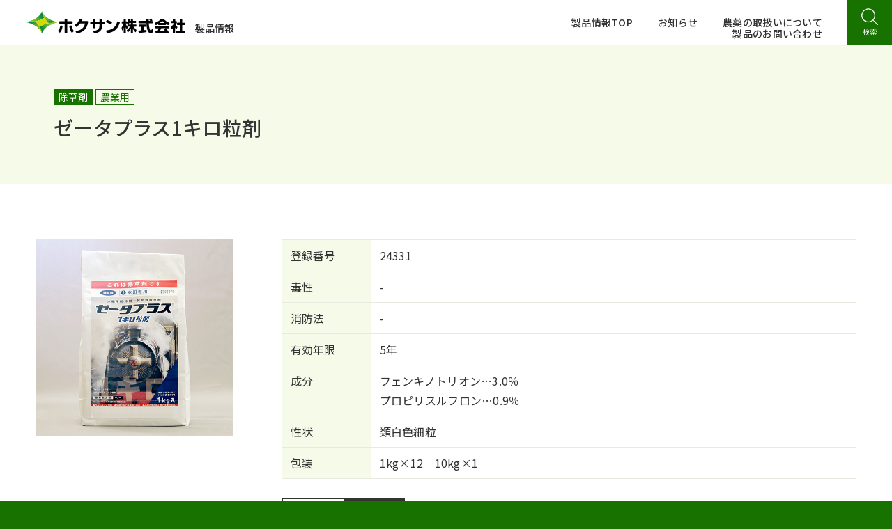

--- FILE ---
content_type: text/html; charset=UTF-8
request_url: https://hokusan-kk.com/product/archives/items/d25
body_size: 11615
content:
<!DOCTYPE html><html lang="ja"><head><meta http-equiv="Content-Type" content="text/html; charset=UTF-8"><meta http-equiv="content-style-type" content="text/css"><meta http-equiv="content-script-type" content="text/javascript"><meta http-equiv="x-ua-compatible" content="ie=edge"><meta name="viewport" content="width=device-width, initial-scale=1"><meta name="format-detection" content="telephone=no"><meta name="mobile-web-app-capable" content="yes"><link rel="shortcut icon" href="https://hokusan-kk.com/product/wp-content/themes/hkkpro/src/image/common/favicon.png" type="image/png"><link rel="apple-touch-icon" href="https://hokusan-kk.com/product/wp-content/themes/hkkpro/src/image/common/apple-touch-icon.png"><link rel="stylesheet" type="text/css" href="https://hokusan-kk.com/product/wp-content/themes/hkkpro/style.css" media="all"><title>ゼータプラス1キロ粒剤 - 除草剤 | 製品情報 - ホクサン株式会社</title>

		<!-- All in One SEO 4.9.2 - aioseo.com -->
	<meta name="description" content="フェンキノトリオンとプロピリスルフロンの2成分の初・中期一発処理除草剤です。 高葉齢のノビエ（4葉期）を始めSU抵抗性雑草に優れた効果を示します。 多年生難防除雑草オモダカ、クログワイ、コウキヤガラに高い効果を示します。" />
	<meta name="robots" content="max-image-preview:large" />
	<meta name="google-site-verification" content="s0ciaDtTPFKnKTIcu7VWxBxwdcsfpGJcq9Te58d44-c" />
	<link rel="canonical" href="https://hokusan-kk.com/product/archives/items/d25" />
	<meta name="generator" content="All in One SEO (AIOSEO) 4.9.2" />

		<!-- Global site tag (gtag.js) - Google Analytics -->
<script async src="https://www.googletagmanager.com/gtag/js?id=G-4W60P166VZ"></script>
<script>
 window.dataLayer = window.dataLayer || [];
 function gtag(){dataLayer.push(arguments);}
 gtag('js', new Date());

 gtag('config', 'G-4W60P166VZ');
</script>
		<meta property="og:locale" content="ja_JP" />
		<meta property="og:site_name" content="ホクサン株式会社 | 製品情報" />
		<meta property="og:type" content="article" />
		<meta property="og:title" content="ゼータプラス1キロ粒剤 - 除草剤 | 製品情報 - ホクサン株式会社" />
		<meta property="og:description" content="フェンキノトリオンとプロピリスルフロンの2成分の初・中期一発処理除草剤です。 高葉齢のノビエ（4葉期）を始めSU抵抗性雑草に優れた効果を示します。 多年生難防除雑草オモダカ、クログワイ、コウキヤガラに高い効果を示します。" />
		<meta property="og:url" content="https://hokusan-kk.com/product/archives/items/d25" />
		<meta property="article:published_time" content="2021-07-30T07:42:28+00:00" />
		<meta property="article:modified_time" content="2024-12-09T07:21:08+00:00" />
		<meta name="twitter:card" content="summary" />
		<meta name="twitter:title" content="ゼータプラス1キロ粒剤 - 除草剤 | 製品情報 - ホクサン株式会社" />
		<meta name="twitter:description" content="フェンキノトリオンとプロピリスルフロンの2成分の初・中期一発処理除草剤です。 高葉齢のノビエ（4葉期）を始めSU抵抗性雑草に優れた効果を示します。 多年生難防除雑草オモダカ、クログワイ、コウキヤガラに高い効果を示します。" />
		<script type="application/ld+json" class="aioseo-schema">
			{"@context":"https:\/\/schema.org","@graph":[{"@type":"BreadcrumbList","@id":"https:\/\/hokusan-kk.com\/product\/archives\/items\/d25#breadcrumblist","itemListElement":[{"@type":"ListItem","@id":"https:\/\/hokusan-kk.com\/product#listItem","position":1,"name":"\u30db\u30fc\u30e0","item":"https:\/\/hokusan-kk.com\/product","nextItem":{"@type":"ListItem","@id":"https:\/\/hokusan-kk.com\/product\/archives\/items#listItem","name":"\u5546\u54c1\u60c5\u5831"}},{"@type":"ListItem","@id":"https:\/\/hokusan-kk.com\/product\/archives\/items#listItem","position":2,"name":"\u5546\u54c1\u60c5\u5831","item":"https:\/\/hokusan-kk.com\/product\/archives\/items","nextItem":{"@type":"ListItem","@id":"https:\/\/hokusan-kk.com\/product\/archives\/charline\/s-line#listItem","name":"\u30b5\u884c"},"previousItem":{"@type":"ListItem","@id":"https:\/\/hokusan-kk.com\/product#listItem","name":"\u30db\u30fc\u30e0"}},{"@type":"ListItem","@id":"https:\/\/hokusan-kk.com\/product\/archives\/charline\/s-line#listItem","position":3,"name":"\u30b5\u884c","item":"https:\/\/hokusan-kk.com\/product\/archives\/charline\/s-line","nextItem":{"@type":"ListItem","@id":"https:\/\/hokusan-kk.com\/product\/archives\/items\/d25#listItem","name":"\u30bc\u30fc\u30bf\u30d7\u30e9\u30b91\u30ad\u30ed\u7c92\u5264"},"previousItem":{"@type":"ListItem","@id":"https:\/\/hokusan-kk.com\/product\/archives\/items#listItem","name":"\u5546\u54c1\u60c5\u5831"}},{"@type":"ListItem","@id":"https:\/\/hokusan-kk.com\/product\/archives\/items\/d25#listItem","position":4,"name":"\u30bc\u30fc\u30bf\u30d7\u30e9\u30b91\u30ad\u30ed\u7c92\u5264","previousItem":{"@type":"ListItem","@id":"https:\/\/hokusan-kk.com\/product\/archives\/charline\/s-line#listItem","name":"\u30b5\u884c"}}]},{"@type":"Organization","@id":"https:\/\/hokusan-kk.com\/product\/#organization","name":"\u30db\u30af\u30b5\u30f3\u682a\u5f0f\u4f1a\u793e","description":"\u88fd\u54c1\u60c5\u5831","url":"https:\/\/hokusan-kk.com\/product\/","telephone":"+81113702333","logo":{"@type":"ImageObject","url":"https:\/\/hokusan-kk.com\/product\/wp-content\/themes\/hkkpro\/src\/image\/common\/favicon.png","@id":"https:\/\/hokusan-kk.com\/product\/archives\/items\/d25\/#organizationLogo"},"image":{"@id":"https:\/\/hokusan-kk.com\/product\/archives\/items\/d25\/#organizationLogo"}},{"@type":"WebPage","@id":"https:\/\/hokusan-kk.com\/product\/archives\/items\/d25#webpage","url":"https:\/\/hokusan-kk.com\/product\/archives\/items\/d25","name":"\u30bc\u30fc\u30bf\u30d7\u30e9\u30b91\u30ad\u30ed\u7c92\u5264 - \u9664\u8349\u5264 | \u88fd\u54c1\u60c5\u5831 - \u30db\u30af\u30b5\u30f3\u682a\u5f0f\u4f1a\u793e","description":"\u30d5\u30a7\u30f3\u30ad\u30ce\u30c8\u30ea\u30aa\u30f3\u3068\u30d7\u30ed\u30d4\u30ea\u30b9\u30eb\u30d5\u30ed\u30f3\u306e2\u6210\u5206\u306e\u521d\u30fb\u4e2d\u671f\u4e00\u767a\u51e6\u7406\u9664\u8349\u5264\u3067\u3059\u3002 \u9ad8\u8449\u9f62\u306e\u30ce\u30d3\u30a8\uff084\u8449\u671f\uff09\u3092\u59cb\u3081SU\u62b5\u6297\u6027\u96d1\u8349\u306b\u512a\u308c\u305f\u52b9\u679c\u3092\u793a\u3057\u307e\u3059\u3002 \u591a\u5e74\u751f\u96e3\u9632\u9664\u96d1\u8349\u30aa\u30e2\u30c0\u30ab\u3001\u30af\u30ed\u30b0\u30ef\u30a4\u3001\u30b3\u30a6\u30ad\u30e4\u30ac\u30e9\u306b\u9ad8\u3044\u52b9\u679c\u3092\u793a\u3057\u307e\u3059\u3002","inLanguage":"ja","isPartOf":{"@id":"https:\/\/hokusan-kk.com\/product\/#website"},"breadcrumb":{"@id":"https:\/\/hokusan-kk.com\/product\/archives\/items\/d25#breadcrumblist"},"image":{"@type":"ImageObject","url":"https:\/\/hokusan-kk.com\/product\/wp-content\/uploads\/2021\/07\/e8ab58afb02fe6a41d8cae8cc84619dd.jpg","@id":"https:\/\/hokusan-kk.com\/product\/archives\/items\/d25\/#mainImage","width":480,"height":480},"primaryImageOfPage":{"@id":"https:\/\/hokusan-kk.com\/product\/archives\/items\/d25#mainImage"},"datePublished":"2021-07-30T16:42:28+09:00","dateModified":"2024-12-09T16:21:08+09:00"},{"@type":"WebSite","@id":"https:\/\/hokusan-kk.com\/product\/#website","url":"https:\/\/hokusan-kk.com\/product\/","name":"\u30db\u30af\u30b5\u30f3\u682a\u5f0f\u4f1a\u793e","description":"\u88fd\u54c1\u60c5\u5831","inLanguage":"ja","publisher":{"@id":"https:\/\/hokusan-kk.com\/product\/#organization"}}]}
		</script>
		<!-- All in One SEO -->

<link rel="alternate" title="oEmbed (JSON)" type="application/json+oembed" href="https://hokusan-kk.com/product/wp-json/oembed/1.0/embed?url=https%3A%2F%2Fhokusan-kk.com%2Fproduct%2Farchives%2Fitems%2Fd25" />
<link rel="alternate" title="oEmbed (XML)" type="text/xml+oembed" href="https://hokusan-kk.com/product/wp-json/oembed/1.0/embed?url=https%3A%2F%2Fhokusan-kk.com%2Fproduct%2Farchives%2Fitems%2Fd25&#038;format=xml" />
<style id='wp-img-auto-sizes-contain-inline-css' type='text/css'>
img:is([sizes=auto i],[sizes^="auto," i]){contain-intrinsic-size:3000px 1500px}
/*# sourceURL=wp-img-auto-sizes-contain-inline-css */
</style>
<style id='wp-emoji-styles-inline-css' type='text/css'>

	img.wp-smiley, img.emoji {
		display: inline !important;
		border: none !important;
		box-shadow: none !important;
		height: 1em !important;
		width: 1em !important;
		margin: 0 0.07em !important;
		vertical-align: -0.1em !important;
		background: none !important;
		padding: 0 !important;
	}
/*# sourceURL=wp-emoji-styles-inline-css */
</style>
<style id='wp-block-library-inline-css' type='text/css'>
:root{--wp-block-synced-color:#7a00df;--wp-block-synced-color--rgb:122,0,223;--wp-bound-block-color:var(--wp-block-synced-color);--wp-editor-canvas-background:#ddd;--wp-admin-theme-color:#007cba;--wp-admin-theme-color--rgb:0,124,186;--wp-admin-theme-color-darker-10:#006ba1;--wp-admin-theme-color-darker-10--rgb:0,107,160.5;--wp-admin-theme-color-darker-20:#005a87;--wp-admin-theme-color-darker-20--rgb:0,90,135;--wp-admin-border-width-focus:2px}@media (min-resolution:192dpi){:root{--wp-admin-border-width-focus:1.5px}}.wp-element-button{cursor:pointer}:root .has-very-light-gray-background-color{background-color:#eee}:root .has-very-dark-gray-background-color{background-color:#313131}:root .has-very-light-gray-color{color:#eee}:root .has-very-dark-gray-color{color:#313131}:root .has-vivid-green-cyan-to-vivid-cyan-blue-gradient-background{background:linear-gradient(135deg,#00d084,#0693e3)}:root .has-purple-crush-gradient-background{background:linear-gradient(135deg,#34e2e4,#4721fb 50%,#ab1dfe)}:root .has-hazy-dawn-gradient-background{background:linear-gradient(135deg,#faaca8,#dad0ec)}:root .has-subdued-olive-gradient-background{background:linear-gradient(135deg,#fafae1,#67a671)}:root .has-atomic-cream-gradient-background{background:linear-gradient(135deg,#fdd79a,#004a59)}:root .has-nightshade-gradient-background{background:linear-gradient(135deg,#330968,#31cdcf)}:root .has-midnight-gradient-background{background:linear-gradient(135deg,#020381,#2874fc)}:root{--wp--preset--font-size--normal:16px;--wp--preset--font-size--huge:42px}.has-regular-font-size{font-size:1em}.has-larger-font-size{font-size:2.625em}.has-normal-font-size{font-size:var(--wp--preset--font-size--normal)}.has-huge-font-size{font-size:var(--wp--preset--font-size--huge)}.has-text-align-center{text-align:center}.has-text-align-left{text-align:left}.has-text-align-right{text-align:right}.has-fit-text{white-space:nowrap!important}#end-resizable-editor-section{display:none}.aligncenter{clear:both}.items-justified-left{justify-content:flex-start}.items-justified-center{justify-content:center}.items-justified-right{justify-content:flex-end}.items-justified-space-between{justify-content:space-between}.screen-reader-text{border:0;clip-path:inset(50%);height:1px;margin:-1px;overflow:hidden;padding:0;position:absolute;width:1px;word-wrap:normal!important}.screen-reader-text:focus{background-color:#ddd;clip-path:none;color:#444;display:block;font-size:1em;height:auto;left:5px;line-height:normal;padding:15px 23px 14px;text-decoration:none;top:5px;width:auto;z-index:100000}html :where(.has-border-color){border-style:solid}html :where([style*=border-top-color]){border-top-style:solid}html :where([style*=border-right-color]){border-right-style:solid}html :where([style*=border-bottom-color]){border-bottom-style:solid}html :where([style*=border-left-color]){border-left-style:solid}html :where([style*=border-width]){border-style:solid}html :where([style*=border-top-width]){border-top-style:solid}html :where([style*=border-right-width]){border-right-style:solid}html :where([style*=border-bottom-width]){border-bottom-style:solid}html :where([style*=border-left-width]){border-left-style:solid}html :where(img[class*=wp-image-]){height:auto;max-width:100%}:where(figure){margin:0 0 1em}html :where(.is-position-sticky){--wp-admin--admin-bar--position-offset:var(--wp-admin--admin-bar--height,0px)}@media screen and (max-width:600px){html :where(.is-position-sticky){--wp-admin--admin-bar--position-offset:0px}}

/*# sourceURL=wp-block-library-inline-css */
</style><style id='global-styles-inline-css' type='text/css'>
:root{--wp--preset--aspect-ratio--square: 1;--wp--preset--aspect-ratio--4-3: 4/3;--wp--preset--aspect-ratio--3-4: 3/4;--wp--preset--aspect-ratio--3-2: 3/2;--wp--preset--aspect-ratio--2-3: 2/3;--wp--preset--aspect-ratio--16-9: 16/9;--wp--preset--aspect-ratio--9-16: 9/16;--wp--preset--color--black: #000000;--wp--preset--color--cyan-bluish-gray: #abb8c3;--wp--preset--color--white: #ffffff;--wp--preset--color--pale-pink: #f78da7;--wp--preset--color--vivid-red: #cf2e2e;--wp--preset--color--luminous-vivid-orange: #ff6900;--wp--preset--color--luminous-vivid-amber: #fcb900;--wp--preset--color--light-green-cyan: #7bdcb5;--wp--preset--color--vivid-green-cyan: #00d084;--wp--preset--color--pale-cyan-blue: #8ed1fc;--wp--preset--color--vivid-cyan-blue: #0693e3;--wp--preset--color--vivid-purple: #9b51e0;--wp--preset--gradient--vivid-cyan-blue-to-vivid-purple: linear-gradient(135deg,rgb(6,147,227) 0%,rgb(155,81,224) 100%);--wp--preset--gradient--light-green-cyan-to-vivid-green-cyan: linear-gradient(135deg,rgb(122,220,180) 0%,rgb(0,208,130) 100%);--wp--preset--gradient--luminous-vivid-amber-to-luminous-vivid-orange: linear-gradient(135deg,rgb(252,185,0) 0%,rgb(255,105,0) 100%);--wp--preset--gradient--luminous-vivid-orange-to-vivid-red: linear-gradient(135deg,rgb(255,105,0) 0%,rgb(207,46,46) 100%);--wp--preset--gradient--very-light-gray-to-cyan-bluish-gray: linear-gradient(135deg,rgb(238,238,238) 0%,rgb(169,184,195) 100%);--wp--preset--gradient--cool-to-warm-spectrum: linear-gradient(135deg,rgb(74,234,220) 0%,rgb(151,120,209) 20%,rgb(207,42,186) 40%,rgb(238,44,130) 60%,rgb(251,105,98) 80%,rgb(254,248,76) 100%);--wp--preset--gradient--blush-light-purple: linear-gradient(135deg,rgb(255,206,236) 0%,rgb(152,150,240) 100%);--wp--preset--gradient--blush-bordeaux: linear-gradient(135deg,rgb(254,205,165) 0%,rgb(254,45,45) 50%,rgb(107,0,62) 100%);--wp--preset--gradient--luminous-dusk: linear-gradient(135deg,rgb(255,203,112) 0%,rgb(199,81,192) 50%,rgb(65,88,208) 100%);--wp--preset--gradient--pale-ocean: linear-gradient(135deg,rgb(255,245,203) 0%,rgb(182,227,212) 50%,rgb(51,167,181) 100%);--wp--preset--gradient--electric-grass: linear-gradient(135deg,rgb(202,248,128) 0%,rgb(113,206,126) 100%);--wp--preset--gradient--midnight: linear-gradient(135deg,rgb(2,3,129) 0%,rgb(40,116,252) 100%);--wp--preset--font-size--small: 13px;--wp--preset--font-size--medium: 20px;--wp--preset--font-size--large: 36px;--wp--preset--font-size--x-large: 42px;--wp--preset--spacing--20: 0.44rem;--wp--preset--spacing--30: 0.67rem;--wp--preset--spacing--40: 1rem;--wp--preset--spacing--50: 1.5rem;--wp--preset--spacing--60: 2.25rem;--wp--preset--spacing--70: 3.38rem;--wp--preset--spacing--80: 5.06rem;--wp--preset--shadow--natural: 6px 6px 9px rgba(0, 0, 0, 0.2);--wp--preset--shadow--deep: 12px 12px 50px rgba(0, 0, 0, 0.4);--wp--preset--shadow--sharp: 6px 6px 0px rgba(0, 0, 0, 0.2);--wp--preset--shadow--outlined: 6px 6px 0px -3px rgb(255, 255, 255), 6px 6px rgb(0, 0, 0);--wp--preset--shadow--crisp: 6px 6px 0px rgb(0, 0, 0);}:where(.is-layout-flex){gap: 0.5em;}:where(.is-layout-grid){gap: 0.5em;}body .is-layout-flex{display: flex;}.is-layout-flex{flex-wrap: wrap;align-items: center;}.is-layout-flex > :is(*, div){margin: 0;}body .is-layout-grid{display: grid;}.is-layout-grid > :is(*, div){margin: 0;}:where(.wp-block-columns.is-layout-flex){gap: 2em;}:where(.wp-block-columns.is-layout-grid){gap: 2em;}:where(.wp-block-post-template.is-layout-flex){gap: 1.25em;}:where(.wp-block-post-template.is-layout-grid){gap: 1.25em;}.has-black-color{color: var(--wp--preset--color--black) !important;}.has-cyan-bluish-gray-color{color: var(--wp--preset--color--cyan-bluish-gray) !important;}.has-white-color{color: var(--wp--preset--color--white) !important;}.has-pale-pink-color{color: var(--wp--preset--color--pale-pink) !important;}.has-vivid-red-color{color: var(--wp--preset--color--vivid-red) !important;}.has-luminous-vivid-orange-color{color: var(--wp--preset--color--luminous-vivid-orange) !important;}.has-luminous-vivid-amber-color{color: var(--wp--preset--color--luminous-vivid-amber) !important;}.has-light-green-cyan-color{color: var(--wp--preset--color--light-green-cyan) !important;}.has-vivid-green-cyan-color{color: var(--wp--preset--color--vivid-green-cyan) !important;}.has-pale-cyan-blue-color{color: var(--wp--preset--color--pale-cyan-blue) !important;}.has-vivid-cyan-blue-color{color: var(--wp--preset--color--vivid-cyan-blue) !important;}.has-vivid-purple-color{color: var(--wp--preset--color--vivid-purple) !important;}.has-black-background-color{background-color: var(--wp--preset--color--black) !important;}.has-cyan-bluish-gray-background-color{background-color: var(--wp--preset--color--cyan-bluish-gray) !important;}.has-white-background-color{background-color: var(--wp--preset--color--white) !important;}.has-pale-pink-background-color{background-color: var(--wp--preset--color--pale-pink) !important;}.has-vivid-red-background-color{background-color: var(--wp--preset--color--vivid-red) !important;}.has-luminous-vivid-orange-background-color{background-color: var(--wp--preset--color--luminous-vivid-orange) !important;}.has-luminous-vivid-amber-background-color{background-color: var(--wp--preset--color--luminous-vivid-amber) !important;}.has-light-green-cyan-background-color{background-color: var(--wp--preset--color--light-green-cyan) !important;}.has-vivid-green-cyan-background-color{background-color: var(--wp--preset--color--vivid-green-cyan) !important;}.has-pale-cyan-blue-background-color{background-color: var(--wp--preset--color--pale-cyan-blue) !important;}.has-vivid-cyan-blue-background-color{background-color: var(--wp--preset--color--vivid-cyan-blue) !important;}.has-vivid-purple-background-color{background-color: var(--wp--preset--color--vivid-purple) !important;}.has-black-border-color{border-color: var(--wp--preset--color--black) !important;}.has-cyan-bluish-gray-border-color{border-color: var(--wp--preset--color--cyan-bluish-gray) !important;}.has-white-border-color{border-color: var(--wp--preset--color--white) !important;}.has-pale-pink-border-color{border-color: var(--wp--preset--color--pale-pink) !important;}.has-vivid-red-border-color{border-color: var(--wp--preset--color--vivid-red) !important;}.has-luminous-vivid-orange-border-color{border-color: var(--wp--preset--color--luminous-vivid-orange) !important;}.has-luminous-vivid-amber-border-color{border-color: var(--wp--preset--color--luminous-vivid-amber) !important;}.has-light-green-cyan-border-color{border-color: var(--wp--preset--color--light-green-cyan) !important;}.has-vivid-green-cyan-border-color{border-color: var(--wp--preset--color--vivid-green-cyan) !important;}.has-pale-cyan-blue-border-color{border-color: var(--wp--preset--color--pale-cyan-blue) !important;}.has-vivid-cyan-blue-border-color{border-color: var(--wp--preset--color--vivid-cyan-blue) !important;}.has-vivid-purple-border-color{border-color: var(--wp--preset--color--vivid-purple) !important;}.has-vivid-cyan-blue-to-vivid-purple-gradient-background{background: var(--wp--preset--gradient--vivid-cyan-blue-to-vivid-purple) !important;}.has-light-green-cyan-to-vivid-green-cyan-gradient-background{background: var(--wp--preset--gradient--light-green-cyan-to-vivid-green-cyan) !important;}.has-luminous-vivid-amber-to-luminous-vivid-orange-gradient-background{background: var(--wp--preset--gradient--luminous-vivid-amber-to-luminous-vivid-orange) !important;}.has-luminous-vivid-orange-to-vivid-red-gradient-background{background: var(--wp--preset--gradient--luminous-vivid-orange-to-vivid-red) !important;}.has-very-light-gray-to-cyan-bluish-gray-gradient-background{background: var(--wp--preset--gradient--very-light-gray-to-cyan-bluish-gray) !important;}.has-cool-to-warm-spectrum-gradient-background{background: var(--wp--preset--gradient--cool-to-warm-spectrum) !important;}.has-blush-light-purple-gradient-background{background: var(--wp--preset--gradient--blush-light-purple) !important;}.has-blush-bordeaux-gradient-background{background: var(--wp--preset--gradient--blush-bordeaux) !important;}.has-luminous-dusk-gradient-background{background: var(--wp--preset--gradient--luminous-dusk) !important;}.has-pale-ocean-gradient-background{background: var(--wp--preset--gradient--pale-ocean) !important;}.has-electric-grass-gradient-background{background: var(--wp--preset--gradient--electric-grass) !important;}.has-midnight-gradient-background{background: var(--wp--preset--gradient--midnight) !important;}.has-small-font-size{font-size: var(--wp--preset--font-size--small) !important;}.has-medium-font-size{font-size: var(--wp--preset--font-size--medium) !important;}.has-large-font-size{font-size: var(--wp--preset--font-size--large) !important;}.has-x-large-font-size{font-size: var(--wp--preset--font-size--x-large) !important;}
/*# sourceURL=global-styles-inline-css */
</style>

<style id='classic-theme-styles-inline-css' type='text/css'>
/*! This file is auto-generated */
.wp-block-button__link{color:#fff;background-color:#32373c;border-radius:9999px;box-shadow:none;text-decoration:none;padding:calc(.667em + 2px) calc(1.333em + 2px);font-size:1.125em}.wp-block-file__button{background:#32373c;color:#fff;text-decoration:none}
/*# sourceURL=/wp-includes/css/classic-themes.min.css */
</style>
<link rel="https://api.w.org/" href="https://hokusan-kk.com/product/wp-json/" /><link rel="alternate" title="JSON" type="application/json" href="https://hokusan-kk.com/product/wp-json/wp/v2/items/560" /><link rel="EditURI" type="application/rsd+xml" title="RSD" href="https://hokusan-kk.com/product/xmlrpc.php?rsd" />
<meta name="generator" content="WordPress 6.9" />
<link rel='shortlink' href='https://hokusan-kk.com/product/?p=560' />
<script type="text/javascript">
	window._se_plugin_version = '8.1.9';
</script>
<link rel="icon" href="https://hokusan-kk.com/product/wp-content/uploads/2021/09/favicon.png" sizes="32x32" />
<link rel="icon" href="https://hokusan-kk.com/product/wp-content/uploads/2021/09/favicon.png" sizes="192x192" />
<link rel="apple-touch-icon" href="https://hokusan-kk.com/product/wp-content/uploads/2021/09/favicon.png" />
<meta name="msapplication-TileImage" content="https://hokusan-kk.com/product/wp-content/uploads/2021/09/favicon.png" />
<script src="https://ajax.googleapis.com/ajax/libs/jquery/3.4.1/jquery.min.js"></script><script src="https://hokusan-kk.com/product/wp-content/themes/hkkpro/src/js/css_browser_selector.js" type="text/javascript"></script><script src="https://hokusan-kk.com/product/wp-content/themes/hkkpro/src/js/hokusan.js"  type="text/javascript" language="javascript" defer="defer"></script><link rel="stylesheet" href="https://hokusan-kk.com/product/wp-content/themes/hkkpro/src/css/items.css" type="text/css" media="all" />
</head>
<body>
<div id="loading"></div>
<div class="wrap">
<header>        <h1><a href="https://hokusan-kk.com/product/"><img class="svg" src="https://hokusan-kk.com/product/wp-content/themes/hkkpro/src/image/common/logo.svg" alt="ホクサンの製品情報"></a></h1>        <nav>                <div class="btn-close"><a href="javascript:void(0);"><i><img class="svg" src="https://hokusan-kk.com/product/wp-content/themes/hkkpro/src/image/common/close.svg" alt=""></i><span>閉じる</span></a></div>                <ul>                <li><a href="https://hokusan-kk.com/product/"><i><img class="svg" src="https://hokusan-kk.com/product/wp-content/themes/hkkpro/src/image/common/nav01.svg" alt=""></i><span>製品情報TOP</span></a></li>                <li><a href="https://hokusan-kk.com/product/archives/category/news"><i><img class="svg" src="https://hokusan-kk.com/product/wp-content/themes/hkkpro/src/image/common/nav02.svg" alt=""></i><span>お知らせ</span></a></li>                <li><a href="https://hokusan-kk.com/product/guideline"><i><img class="svg" src="https://hokusan-kk.com/product/wp-content/themes/hkkpro/src/image/common/nav03.svg" alt=""></i><span>農薬の取扱いについて</span></a></li>                <li><a href="https://hokusan-kk.com/product/contact"><i><img class="svg" src="https://hokusan-kk.com/product/wp-content/themes/hkkpro/src/image/common/nav04.svg" alt=""></i><span>製品のお問い合わせ</span></a></li>                <li><a href="/"><i><img class="svg" src="https://hokusan-kk.com/product/wp-content/themes/hkkpro/src/image/common/nav05.svg" alt=""></i><span>ホクサンホーム</span></a></li>                </ul>        </nav>        <a id="btn-nav" href="javascript:void(0);"><div><i><img  class="svg" src="https://hokusan-kk.com/product/wp-content/themes/hkkpro/src/image/common/nav.svg" alt=""></i><span>MENU</span></div></a>        <a id="btn-search" href="javascript:void(0);"><div><i><img  class="svg" src="https://hokusan-kk.com/product/wp-content/themes/hkkpro/src/image/common/search.svg" alt=""></i><span>検索</span></div></a>        <aside id="searchside">                <div class="btn-close"><a href="javascript:void(0);"><i><img class="svg" src="https://hokusan-kk.com/product/wp-content/themes/hkkpro/src/image/common/close.svg" alt=""></i><span>閉じる</span></a></div>                <div class="finder">                        <div class="freeword">                                <h3>キーワードで検索</h3>                                <form method="get" id="searchform" action="https://hokusan-kk.com/product"><div class="keyword">                                        <input type="text" name="s" id="s" value="">                                        <input type="submit" value="">                                </div></form>                        </div>                        <div class="type">                                <h3>製品分類で検索</h3>                                <form><div class="selectwrap">                                        <select name="typelist">                                                <option>選択してください</option>                                                <option value="/product/archives/classification/type01">殺虫剤</option>                                                <option value="/product/archives/classification/type02">殺菌剤</option>                                                <option value="/product/archives/classification/type03">殺虫殺菌剤</option>                                                <option value="/product/archives/classification/type04">除草剤</option>                                                <option value="/product/archives/classification/type05">植物成長調整剤</option>                                                <option value="/product/archives/classification/type06">展着剤</option>                                                <option value="/product/archives/classification/type07">培土</option>                                                <option value="/product/archives/classification/type08">産業用マルチローター</option>                                                <option value="/product/archives/usefulness/use05">特販用</option>                                                <option value="/product/archives/classification/type09">その他</option>                                        </select>                                </form></div>                        </div>                        <div class="syllabary">                                <h3>50音で検索</h3>                                <div class="word">                                        <a href="/product/list#a-line">ア行</a>                                        <a href="/product/list#k-line">カ行</a>                                        <a href="/product/list#s-line">サ行</a>                                        <a href="/product/list#t-line">タ行</a>                                        <a href="/product/list#n-line">ナ行</a>                                        <a href="/product/list#h-line">ハ行</a>                                        <a href="/product/list#m-line">マ行</a>                                        <a href="/product/list#y-line">ヤ行</a>                                        <a href="/product/list#r-line">ラ行</a>                                        <a href="/product/list#w-line">ワ行</a>                                </div>                        </div>                </div>        </aside></header>        <main>
                <section class="pgtitle">
                        <div class="contents">
                                <div class="inblock">
                                        <div class="tags">
                                                <span class="cat">除草剤</span>
                                                <span>農業用</span>
                                        </div>
                                                                        <h1><span>
                                                                                                        ゼータプラス1キロ粒剤                                                                                        </span></h1>
                                </div>
                        </div>
                </section>
                <section class="item  tmgn-mm">
                        <div class="contents">
                                                        <figure><img src="https://hokusan-kk.com/product/wp-content/uploads/2021/07/e8ab58afb02fe6a41d8cae8cc84619dd.jpg" alt="ゼータプラス1キロ粒剤"></figure>
                                                        <div class="spec">
                                                                        <div class="detail"><table>
                                                <tbody>
                                                                                                        <tr>
                                                        <th><h4>登録番号</h4></th>
                                                        <td><p>24331</p></td>
                                                        </tr>
                                                                                                                                                        <tr>
                                                        <th><h4>毒性</h4></th>
                                                        <td><p>-</p></td>
                                                        </tr>
                                                                                                                                                        <tr>
                                                        <th><h4>消防法</h4></th>
                                                        <td><p>-</p></td>
                                                        </tr>
                                                                                                                                                        <tr>
                                                        <th><h4>有効年限</h4></th>
                                                        <td><p>5年</p></td>
                                                        </tr>
                                                                                                                                                        <tr>
                                                        <th><h4>成分</h4></th>
                                                        <td><p>フェンキノトリオン…3.0％<br>プロピリスルフロン…0.9％</p></td>
                                                        </tr>
                                                                                                                                                        <tr>
                                                        <th><h4>性状</h4></th>
                                                        <td><p>類白色細粒</p></td>
                                                        </tr>
                                                                                                                                                        <tr>
                                                        <th><h4>包装</h4></th>
                                                        <td><p>1kg×12　10kg×1</p></td>
                                                        </tr>
                                                                                                </tbody>
                                        </table></div>
                                                                        <div class="status">
                                                                                                                                                                        <div class="pesticide03"><span>27，2</span></div>
                                                                                                                        </div>
                                                                        <div class="files">
                                                                                        <a href="https://hokusan-kk.com/product/wp-content/uploads/2021/07/581cafc9d17337a324f3f4456a888313.pdf" target="_blank"><span>SDS</span></a>
                                                                                                                                <a href="https://hokusan-kk.com/product/wp-content/uploads/2021/07/ba51c23b7616945102e2cf3c4f18cbda-3.pdf" target="_blank"><span>チラシ</span></a>
                                                                                                                                                                                                        </div>
                                                                </div><!-- /.spec -->
                        </div>
                </section><!-- /.item -->
                
                        <section id="01" class="capter tmgn-mm">
                        <div class="contents lined">
                                <h2>特長</h2>
                                <div class="circle">
<p>フェンキノトリオンとプロピリスルフロンの2成分の初・中期一発処理除草剤です。</p>
<p>高葉齢のノビエ（4葉期）を始めSU抵抗性雑草に優れた効果を示します。</p>
<p>多年生難防除雑草オモダカ、クログワイ、コウキヤガラに高い効果を示します。</p>
</div>
                        </div>
                </section>
                				<section id="instructions" class="capter tmgn-mm">
						<div class="contents lined">
								<h2>資料</h2>
								<div class="dlfiles">
									<a href="https://hokusan-kk.com/product/wp-content/uploads/2021/07/03_zetaplus.pdf" target="_blank"><span>田植同時散布機<br>ダイヤル値目安表(北海道版)</span></a>
																	<a href="https://hokusan-kk.com/product/wp-content/uploads/2021/07/b6616278c77a2b001dd6d4fcf96d3fce.pdf" target="_blank"><span>SU系成分による<br>退色症状について</span></a>
																								</div>
						</div>
				</section>
                
        
                        <section id="02" class="capter tmgn-mm">
                        <div class="contents lined">
                                <h2>適用と使用方法</h2>
                                <p class="update">2024年2月28日現在</p>
<div class="fit-table">
<table>
<thead>
<tr>
<th>
<p>作物名</p>
</th>
<th>
<p>適用雑草名</p>
</th>
<th>
<p>使用時期</p>
</th>
<th>
<p>使用量</p>
</th>
<th>
<p>本剤の使用回数</p>
</th>
<th>
<p>使用方法</p>
</th>
<th>
<p>フェンキノトリオンを含む農薬の総使用回数</p>
</th>
<th>
<p>プロピリスルフロンを含む農薬の総使用回数</p>
</th>
</tr>
</thead>
<tbody>
<tr>
<th rowspan="2">
<p>移植水稲</p>
</th>
<td rowspan="2">
<p>一年生雑草<br />多年生広葉雑草<br />エゾノサヤヌカグサ</p>
</td>
<td>
<p>移植時</p>
</td>
<td rowspan="3">
<p>1kg<span>／10a</span></p>
</td>
<td rowspan="3">
<p>1回</p>
</td>
<td>
<p>田植同時散布機で施用</p>
</td>
<td rowspan="3">
<p>2回以内</p>
</td>
<td rowspan="3">
<p>2回以内</p>
</td>
</tr>
<tr>
<td>
<p>移植直後～<br />ノビエ4葉期<br />ただし、<br />収穫60日前<br />まで</p>
</td>
<td rowspan="2">
<p>湛水散布又は無人航空機による散布</p>
</td>
</tr>
<tr>
<th>
<p>直播水稲</p>
</th>
<td>
<p>一年生雑草<br />マツバイ<br />ホタルイ<br />ミズガヤツリ<br />ウリカワ<br />ヒルムシロ<br />セリ<br />アオミドロ・藻類<br />による表層はく離</p>
</td>
<td>
<p>稲1葉期～<br />ノビエ4葉期<br />ただし、<br />収穫60日前<br />まで</p>
</td>
</tr>
</tbody>
</table>
</div>
<p>ラベルをよく読み、ラベルの記載以外には使用しないで下さい。</p>
                        </div>
                </section>
                                <section id="03" class="capter tmgn-mm">
                        <div class="contents lined">
                                <h2>注意事項</h2>
                                <div class="num">
<p>本剤は雑草の発生前から生育初期に有効なので、ノビエの4葉期までに時期を失しないように散布すること。なお、多年生雑草は生育段階によって効果にふれが出るので、必ず適期に散布するようにすること。ホタルイ、ウリカワ、ヘラオモダカは3葉期まで、ミズガヤツリは草丈25㎝以下まで、ヒルムシロは発生盛期まで、セリは再生期まで、エゾノサヤヌカグサは発生始期まで、オモダカは発生前からヘラ葉期まで、クログワイは発生前から草丈10㎝以下まで、コウキヤガラは発生前から草丈35㎝以下まで、シズイは草丈3㎝以下までが本剤の散布適期である。</p>
<p>散布の際は、水の出入りを止めて湛水状態（水深3～5㎝）で、まきむらが生じないように均一に散布すること。また、極端な浅水や深水での使用はさけること。</p>
<p>散布後3～4日間はそのまま湛水を保ち、田面を露出させないようにし、散布後7日間は落水、かけ流しはしないこと。また、入水は静かにおこなうこと。</p>
<p>苗の植え付けが均一になるよう、代かき、均平化および植付作業はていねいに行うこと。未熟有機物を施用した場合は特にていねいに行うこと。</p>
<p>以下のような条件下では薬害が発生するおそれがあるので使用をさけること。<br />
	①砂質土壌の水田および漏水の大きな水田（減水深が2㎝／日以上）。<br />
	②軟弱な苗を移植した水田。<br />
	③極端な浅植えの水田および浮き苗の多い水田。</p>
<p>本剤を無人航空機による散布に使用する場合は、 次の注意を守ること。<br />
	①散布は散布機種の散布基準に従って実施すること。<br />
	②専用の粒剤散布装置によって湛水散布すること。<br />
	③事前に薬剤の物理性に合わせて粒剤散布装置のメタリング開度を調整すること。<br />
	④散布薬剤の飛散によって他の植物に影響を与えないよう散布区域の選定に注意し、 当該水田周辺部への飛散防止のため散布装置のインペラの回転数を調整し、 ほ場の端から5m離れた位置からほ場内に散布すること。<br />
	⑤水源池、 飲料用水等に本剤が飛散、 流入しないように十分注意すること。</p>
<p>稲の根が露出する条件では薬害を生じるおそれがあるので使用しないこと。</p>
<p>著しい多雨条件では除草効果が低下する場合があるので使用はさけること。</p>
<p>田植前に生育したミズガヤツリは、完全に防除してから使用すること。</p>
<p>散布田の田面水を他の作物に灌水しないこと。</p>
<p>本剤はその殺草特性から、いぐさ、れんこん、せり、くわいなどの生育を阻害するおそれがあるので、これらの作物の生育期に隣接田で使用する場合は十分注意すること。</p>
<p>いぐさ栽培予定水田では使用しないこと。</p>
<p>前処理剤との体系で使用する場合には、雑草の発生状況をよく観察し、時期を失しないように適期に散布すること。</p>
<p>本剤の使用に当っては、使用量、使用時期、使用方法などを誤らないように注意し、特に初めて使用する場合や異常気象の場合には、病害虫防除所等関係機関の指導を受けることが望ましい。</p>
</div>
                        </div>
                </section>
                                <section id="04" class="capter tmgn-mm">
                        <div class="contents lined">
                                <h2>安全使用上の注意</h2>
                                <div>
<p>かぶれやすい体質の人は取扱いに十分注意すること。</p>
</div>
                        </div>
                </section>
                                <section id="05" class="capter tmgn-mm">
                        <div class="contents lined">
                                <h2>魚毒性</h2>
                                <div class="num">
<p>水産動植物（藻類）に影響を及ぼすので、河川、養殖池等に飛散、流入しないよう注意して使用すること。</p>
<p>無人航空機による散布で使用する場合は、 飛散しないよう特に注意すること。</p>
<p>散布後は水管理に注意すること。</p>
</div>
                        </div>
                </section>
                        
                                
                <section class="pgfoot tmgn-mm bmgn-l">
                        <div class="contents">
                                <div class="contactbox"><p><span>ご購入については、</span><span>お近くのJAや農薬販売店などに</span><span>お問い合わせください。</span></p></div>
                                <div class="btn-back"><a href="javascript:history.back();" >戻る</a></div>
                        </div>
                </section><!-- /.pgfoot -->
        </main>
<footer>        <div class="inblock">                <h1><a href="https://hokusan-kk.com/product/"><img class="svg" src="https://hokusan-kk.com/product/wp-content/themes/hkkpro/src/image/common/logo.svg" alt="ホクサン株式会社"></a></h1>                <div class="link-privacy"><a href="https://hokusan-kk.com/product/privacy">プライバシーポリシー</a></div>                <p class="credit">&copy; Hokusan co.ltd. All Rights Reserved.</p>        </div></footer></div><!-- /.wrap -->
<script type="speculationrules">
{"prefetch":[{"source":"document","where":{"and":[{"href_matches":"/product/*"},{"not":{"href_matches":["/product/wp-*.php","/product/wp-admin/*","/product/wp-content/uploads/*","/product/wp-content/*","/product/wp-content/plugins/*","/product/wp-content/themes/hkkpro/*","/product/*\\?(.+)"]}},{"not":{"selector_matches":"a[rel~=\"nofollow\"]"}},{"not":{"selector_matches":".no-prefetch, .no-prefetch a"}}]},"eagerness":"conservative"}]}
</script>
<script type="module"  src="https://hokusan-kk.com/product/wp-content/plugins/all-in-one-seo-pack/dist/Lite/assets/table-of-contents.95d0dfce.js?ver=4.9.2" id="aioseo/js/src/vue/standalone/blocks/table-of-contents/frontend.js-js"></script>
<script id="wp-emoji-settings" type="application/json">
{"baseUrl":"https://s.w.org/images/core/emoji/17.0.2/72x72/","ext":".png","svgUrl":"https://s.w.org/images/core/emoji/17.0.2/svg/","svgExt":".svg","source":{"concatemoji":"https://hokusan-kk.com/product/wp-includes/js/wp-emoji-release.min.js?ver=6.9"}}
</script>
<script type="module">
/* <![CDATA[ */
/*! This file is auto-generated */
const a=JSON.parse(document.getElementById("wp-emoji-settings").textContent),o=(window._wpemojiSettings=a,"wpEmojiSettingsSupports"),s=["flag","emoji"];function i(e){try{var t={supportTests:e,timestamp:(new Date).valueOf()};sessionStorage.setItem(o,JSON.stringify(t))}catch(e){}}function c(e,t,n){e.clearRect(0,0,e.canvas.width,e.canvas.height),e.fillText(t,0,0);t=new Uint32Array(e.getImageData(0,0,e.canvas.width,e.canvas.height).data);e.clearRect(0,0,e.canvas.width,e.canvas.height),e.fillText(n,0,0);const a=new Uint32Array(e.getImageData(0,0,e.canvas.width,e.canvas.height).data);return t.every((e,t)=>e===a[t])}function p(e,t){e.clearRect(0,0,e.canvas.width,e.canvas.height),e.fillText(t,0,0);var n=e.getImageData(16,16,1,1);for(let e=0;e<n.data.length;e++)if(0!==n.data[e])return!1;return!0}function u(e,t,n,a){switch(t){case"flag":return n(e,"\ud83c\udff3\ufe0f\u200d\u26a7\ufe0f","\ud83c\udff3\ufe0f\u200b\u26a7\ufe0f")?!1:!n(e,"\ud83c\udde8\ud83c\uddf6","\ud83c\udde8\u200b\ud83c\uddf6")&&!n(e,"\ud83c\udff4\udb40\udc67\udb40\udc62\udb40\udc65\udb40\udc6e\udb40\udc67\udb40\udc7f","\ud83c\udff4\u200b\udb40\udc67\u200b\udb40\udc62\u200b\udb40\udc65\u200b\udb40\udc6e\u200b\udb40\udc67\u200b\udb40\udc7f");case"emoji":return!a(e,"\ud83e\u1fac8")}return!1}function f(e,t,n,a){let r;const o=(r="undefined"!=typeof WorkerGlobalScope&&self instanceof WorkerGlobalScope?new OffscreenCanvas(300,150):document.createElement("canvas")).getContext("2d",{willReadFrequently:!0}),s=(o.textBaseline="top",o.font="600 32px Arial",{});return e.forEach(e=>{s[e]=t(o,e,n,a)}),s}function r(e){var t=document.createElement("script");t.src=e,t.defer=!0,document.head.appendChild(t)}a.supports={everything:!0,everythingExceptFlag:!0},new Promise(t=>{let n=function(){try{var e=JSON.parse(sessionStorage.getItem(o));if("object"==typeof e&&"number"==typeof e.timestamp&&(new Date).valueOf()<e.timestamp+604800&&"object"==typeof e.supportTests)return e.supportTests}catch(e){}return null}();if(!n){if("undefined"!=typeof Worker&&"undefined"!=typeof OffscreenCanvas&&"undefined"!=typeof URL&&URL.createObjectURL&&"undefined"!=typeof Blob)try{var e="postMessage("+f.toString()+"("+[JSON.stringify(s),u.toString(),c.toString(),p.toString()].join(",")+"));",a=new Blob([e],{type:"text/javascript"});const r=new Worker(URL.createObjectURL(a),{name:"wpTestEmojiSupports"});return void(r.onmessage=e=>{i(n=e.data),r.terminate(),t(n)})}catch(e){}i(n=f(s,u,c,p))}t(n)}).then(e=>{for(const n in e)a.supports[n]=e[n],a.supports.everything=a.supports.everything&&a.supports[n],"flag"!==n&&(a.supports.everythingExceptFlag=a.supports.everythingExceptFlag&&a.supports[n]);var t;a.supports.everythingExceptFlag=a.supports.everythingExceptFlag&&!a.supports.flag,a.supports.everything||((t=a.source||{}).concatemoji?r(t.concatemoji):t.wpemoji&&t.twemoji&&(r(t.twemoji),r(t.wpemoji)))});
//# sourceURL=https://hokusan-kk.com/product/wp-includes/js/wp-emoji-loader.min.js
/* ]]> */
</script>
<script>
$.fn.responsiveTable = (function() {
        var $window = $(window);
        return function() {
                var $el = this;
                var $table = this.find('>table');
                var onResize = function() {
                        var width = $table.outerWidth();
                        var height = $table.outerHeight();
                        var $parent = $el.parent();
                        var containerWidth = $parent.width();
                        var ratio = containerWidth / width;
                        if (ratio < 1) {
                                $el.height(height * ratio);
                                $table.css('transform', 'scale(' + ratio + ')');
                        } else {
                                $el.height('');
                                $table.css('transform', '');
                        }
                };
                $table.css('transformOrigin', '0 0');
                $window.on('resize', onResize);
                onResize();
        };
}());
$(function() {
        $('.fit-table').each(function() {
                $(this).responsiveTable();
      });
});
</script>
</body>
</html>


--- FILE ---
content_type: text/css
request_url: https://hokusan-kk.com/product/wp-content/themes/hkkpro/style.css
body_size: 109
content:
@charset "utf-8";/*Theme Name: ホクサン株式会社 製品情報Theme URI: http://hokusan-kk.jp/product/Description: ホクサン株式会社 製品情報　 WP用テーマAuthor: Seven inc.*/@import url("./src/css/base.css");

--- FILE ---
content_type: text/css
request_url: https://hokusan-kk.com/product/wp-content/themes/hkkpro/src/css/items.css
body_size: 2392
content:
@charset "utf-8";/* --------------------------------------------------- *//* 製品詳細 *//* --------------------------------------------------- */.contents { max-width: 1200px; }sup { font-size: 1.0rem; vertical-align: top; }small { font-size: 1.0rem; }.enclosure {  display: block;  padding: 1em;  border: 1px solid;}@media screen and (max-width: 767px) {}/* --------------------------------------------------- *//* ページ下部 *//* --------------------------------------------------- */.pgfoot .contents { max-width: 720px; text-align: center; }.pgfoot .contactbox {  margin-bottom: 32px;  padding: 24px;  border: 1px solid #187200;  color: #187200;  font-size: 1.6rem;}@media screen and (max-width: 767px) {  .pgfoot .contactbox {    margin-bottom: 28px;    font-size: 1.6rem;  }}@media screen and (max-width: 419px) {  .pgfoot .contactbox {    margin-bottom: 24px;    padding: 12px;    font-size: 1.4rem;  }}/* --------------------------------------------------- *//* 製品基本情報 *//* --------------------------------------------------- */.item .contents { display: table; }.item figure {  width: 24%;  float: left;}.item figure img { width: 100%; height: auto; }.item figure + .spec { margin-left: 30%; }.item .spec .detail table {  width: 100%;  border-top: 1px solid #e8eae0;}.item .spec .detail table th,.item .spec .detail table td {  padding: 8px 12px;  border-bottom: 1px solid #e8eae0;  box-sizing: border-box;  font-size: 1.6rem;  text-align: left;}.item .spec .detail table th {  width: 128px;  background-color: #f6fae9;}.item .spec .status { margin: 24px 0; }.item .spec .status .pesticide01,.item .spec .status .pesticide02,.item .spec .status .pesticide03,.item .spec .status .pesticide04 {  position: relative;  display: inline-block;  margin: 4px 12px 0 0;  padding: 0 4px 0 92px;  width: auto;  min-width: 176px;  background-color: #333;  border: 1px solid #333;  box-sizing: border-box;  color: #fff;  font-size: 1.4rem;  text-align: center;}.item .spec .status .pesticide01::before,.item .spec .status .pesticide02::before,.item .spec .status .pesticide03::before,.item .spec .status .pesticide04::before {  position: absolute;  top: 0;  left: 0;  display: block;  width: 88px;  background-color: #fff;  color: #333;}.item .spec .status .pesticide01::before { content: '殺虫剤分類'; }.item .spec .status .pesticide02::before { content: '殺菌剤分類'; }.item .spec .status .pesticide03::before { content: '除草剤分類'; }.item .spec .status .pesticide04::before { content: '殺そ剤分類'; }.item .spec .files a {  display: inline-block;  margin: 0 8px 8px 0;  padding: 0 8px 0 40px;  border: 1px solid #e8eae0;  background-image: url('../image/common/pdf.svg');  background-repeat: no-repeat;  background-size: 24px 24px;  background-position: 12px 50%;  box-sizing: border-box;  width: 192px;  font-size: 1.6rem;  font-weight: 500;  line-height: 42px;}.pcmode .item .spec .files a:hover { background-color: #f6fae9; }@media screen and (max-width: 767px) {  .item figure {    margin: 0 auto 32px;    width: 80%;    max-width: 320px;    float: none;  }  .item figure + .spec { margin-left: 0; }  .item .spec .detail table th { width: 112px; }}@media screen and (max-width: 419px) {  .item .spec .detail table th,  .item .spec .detail table td {    padding: 8px 8px;    font-size: 1.4rem;  }  .item .spec .detail table th { width: 72px; font-size: 1.2rem; }  .item .spec .status { margin: 16px 0; }  .item .spec .status .pesticide01,  .item .spec .status .pesticide02,  .item .spec .status .pesticide03,  .item .spec .status .pesticide04 { font-size: 1.2rem; }  .item .spec .files a {    margin: 0 0 8px 0;    padding: 0 8px 0 40px;    width: 100%;    font-size: 1.4rem;    line-height: 36px;  }}/* --------------------------------------------------- *//* チャプター *//* --------------------------------------------------- */.capter h2 {  padding: 40px 0 20px;  font-size: 2.4rem;  font-weight: 500;}.capter p { font-size: 1.6rem; }.capter p a { color: #187200; text-decoration: underline; }.capter p.update {  font-size: 1.4rem;  text-align: right;}@media screen and (max-width: 767px) {  .capter h2 {    padding: 32px 0 16px;    font-size: 2.1rem;  }  .pgbody h4 { margin: 24px 0 8px; }}@media screen and (max-width: 419px) {  .capter h2 {    padding: 24px 0 12px;    font-size: 1.8rem;  }  .capter p { font-size: 1.4rem; }  .capter p.update { font-size: 1.2rem; }}.num { counter-reset: num; }.num p {  position: relative;  padding-left: 2.2em;  display: block;}.num p::before {  counter-increment: num;  content: "("counter(num)")";  position: absolute;  left: 0;  top: 0;  display: inline-block;  width: 2em;  font-size: inherit;  font-weight: inherit;  text-align: center;}.numdot { counter-reset: numd; }.numdot p {  position: relative;  padding-left: 2.2em;}.numdot p::before {  counter-increment: numd;  content: counter(numd)".";  position: absolute;  left: 0;  top: 0;  display: inline-block;  width: 2em;  font-size: inherit;  font-weight: inherit;  text-align: center;}.circle { counter-reset: ball; }.circle p {  position: relative;  padding-left: 1.2em;}.circle p::before {  counter-increment: circle;  content: counter(ball, circle);  position: absolute;  left: 0;  top: 0;  display: inline-block;  width: 1em;  font-size: inherit;  font-weight: inherit;  text-align: center;}.beginchar {  position: relative;  display: table;  width: 100%;  padding-left: 2.2em;  box-sizing: border-box;}.beginchar::before {  content: attr(data-char)'';  position: absolute;  top: 0;  left: 0;  display: inline-block;  width: 2.2em;  text-align: center;}.safetyuse h3 {  padding-left: 1.0em;  text-indent: -1.0em;  font-size: 1.8rem;  line-height: 1.4;}.safetyuse h3::before {  counter-increment: circle;  content: counter(ball, circle); }.safetyuse * + h3 { margin-top: 1.0em; }.safetyuse h4 {  margin-top: 0.75em;  padding: 0.25em 0.75em;  background-color: #f3f3f3;  border: 1px solid #ccc;  color: #187200;  font-size: 1.6rem;  font-weight: 500;}.safetyuse h5 {  padding: 0.25em 0.75em;  border-left: 1px solid #ccc;  border-right: 1px solid #ccc;  border-bottom: 1px solid #ccc;  background-color: #fcfcfc;  font-size: 1.6rem;  font-weight: 500;}.safetyuse h4 + p,.safetyuse h5 +  p {  padding: 0.25em 0.75em;  border-left: 1px solid #ccc;  border-right: 1px solid #ccc;  border-bottom: 1px solid #ccc;  font-size: 1.6rem;}.safetyuse p.int span {  display: block;  padding-left: 1.5em;  text-indent: -1.25em;}@media screen and (max-width: 767px) {  .safetyuse h3 { font-size: 1.6rem; }}@media screen and (max-width: 419px) {  .safetyuse h4,  .safetyuse h5,  .safetyuse h4 + p,  .safetyuse h5 +  p { font-size: 1.4rem; }}/* --------------------------------------------------- *//* 資料ダウンロード *//* --------------------------------------------------- */#instructions .dlfiles {  display: flex;  flex-wrap: wrap;  width: 100%;}#instructions .dlfiles a {  position: relative;  display: flex;  align-items: center;  box-sizing: border-box;  padding: 0 8px 0 72px;  width: 32.0%;  height: 64px;  background-color: #187200;  border: 2px solid #187200;  border-radius: 9px;  color: #fff;  font-size: 1.6rem;  line-height: 1.4;}#instructions .dlfiles a::before {  content: '';  position: absolute;  left: 0;  right: 0;  width: 60px;  height: 60px;  background-color: #fff;  border-radius: 8px 0 0 8px;  background-image: url('../image/common/pdf.svg');  background-repeat: no-repeat;  background-size: 32px 32px;  background-position: 50% 50%;}@media screen and (min-width: 1041px) {  #instructions .dlfiles a + a { margin-left: 2%; }}@media screen and (min-width: 641px) and (max-width: 1040px) {  #instructions .dlfiles a {  margin-top: 1em;    padding: 0 8px 0 64px;    width: 48.0%;    height: 56px;    font-size: 1.4rem;  }  #instructions .dlfiles a::before {    width: 52px;    height: 52px;    border-radius: 8px 0 0 8px;    background-size: 28px 28px;  }  #instructions .dlfiles a:nth-child(even) { margin-left: 4%; }  #instructions .dlfiles a:nth-child(-n+2) { margin-top: 0; }}@media screen and (max-width: 640px) {  #instructions .dlfiles {    flex-direction: column;  }  #instructions .dlfiles a {    margin-top: 0.8em;    padding: 0 8px 0 56px;    width: 100.0%;    height: 48px;    font-size: 1.4rem;  }  #instructions .dlfiles a::before {    width: 44px;    height: 44px;    border-radius: 8px 0 0 8px;    background-size: 24px 24px;  }  #instructions .dlfiles a:first-child { margin-top: 0; }}/* --------------------------------------------------- *//* 製品バナー *//* --------------------------------------------------- */#product-pg .bnr a {  display: block;  width: 100%;  max-width: 460px;  border: 1px solid #d8d8cc;}#product-pg .bnr a img { width: 100%; height: auto; }/* --------------------------------------------------- *//* 動画 *//* --------------------------------------------------- */#movies .mvarea {  display: flex;  flex-wrap: wrap;  justify-content: center;}#movies .mvarea.twomv { justify-content: space-between; }#movies .mvarea .mv {  margin: 1.5em 0 0;  width: 48%;}#movies .mvarea .ytbox {  position: relative;  width: 100%;}#movies .mvarea .ytbox::before {  content: '';  display: block;  padding-top: 57%;  width: 100%;}#movies .mvarea .ytbox iframe {  position: absolute;  top: 0;  left: 0;  width: 100%;  height: 100%;}#movies .mvarea .mv p {  margin-top: 0.5em;  font-size: 1.6rem;}@media screen and (max-width: 1040px) {  #movies .mvarea {    display: flex;    flex-direction: column;  }  #movies .mvarea.twomv { justify-content: center; }  #movies .mvarea .mv {    margin: 0 auto;    width: 100%;    max-width: 560px;  }  #movies .mvarea .mv + .mv {    margin: 2.0em auto 0;  }}@media screen and (max-width: 420px) {  #movies .mvarea .mv p { font-size: 1.4rem; }}/* --------------------------------------------------- *//* ScalingTable *//* --------------------------------------------------- */.fit-table { margin: 8px 0; }.fit-table + .fit-table  { margin: 24px 0 8px; }.fit-table table {  min-width: 1200px;  border-top: 1px solid #999;  border-left: 1px solid #999;}.fit-table table th,.fit-table table td {  padding: 6px;  width: 5%;  border-bottom: 1px solid #999;  border-right: 1px solid #999;  font-size: 1.0rem;  text-align: left;  vertical-align: middle;}.num .fit-table table th,.num .fit-table table td { font-size: 1.6rem; }.fit-table table th { border-right: 1px solid #999; }.fit-table table thead th,.fit-table table thead td {   background-color: #f5f5f5;  border-bottom: 1px solid #999;  text-align: center;}.fit-table table tbody th {  background-color: #f5f5f5; }.fit-table table th.lineoff,.fit-table table td.lineoff { border-bottom: 0; }@media screen and (max-width: 767px) {  .fit-table + .fit-table  { margin: 16px 0 8px; }}@media screen and (max-width: 419px) {  .fit-table + .fit-table  { margin: 12px 0 8px; }}/* --------------------------------------------------- *//* テンプレート *//* --------------------------------------------------- */.style {  margin-left: auto;  margin-right: auto;  margin-bottom: -2.0em;  padding: 1.0em 1.0em;  width: 92%;  max-width: 1200px;  border-top: 2px solid #187200;  background-color: #f6fae9;  box-sizing: border-box;}.style p {  font-size: 2.4rem;  font-weight: 500;}@media screen and (max-width: 767px) {  .style p { font-size: 2.1rem; }}@media screen and (max-width: 419px) {  .style p { font-size: 1.8rem; }}

--- FILE ---
content_type: text/css
request_url: https://hokusan-kk.com/product/wp-content/themes/hkkpro/src/css/base.css
body_size: 2642
content:
@charset "utf-8";@import url("./reset.css");@import url('https://fonts.googleapis.com/css2?family=Noto+Sans+JP:wght@400;500;700&display=swap');@import url('./style.css');/* --------------------------------------------------- *//* ローディング *//* --------------------------------------------------- */#loading {	position: fixed;	top: 0;	left: 0;	display: table;	width: 100%;	height: 100vh;	background-color: #fff;	z-index: 9999;}/* --------------------------------------------------- *//* レイアウト *//* --------------------------------------------------- */.wrap {	margin: 0;	padding: 0;	display: -webkit-box;	display: -ms-flexbox;	display: flex;	flex-direction: column;	width: 100%;	min-width: 320px;  min-height: 100vh;	background: #fff;	overflow: hidden;}.wrap.fixed { position: fixed; }main { flex: 1 0 auto; }.contents {  margin: 0 auto;  width: 92%;  max-width: 960px;}/* --------------------------------------------------- *//* ヘッダー *//* --------------------------------------------------- */header {  position: relative;  padding: 16px 3%;  background-color: #fff;}header h1 {  position: relative;  line-height: 0.0;}header h1 a::after {  content: '製品情報';  position: absolute;  bottom: 8px;  left: 106%;  display: inline-block;  width: 64px;  font-size: 1.4rem;  font-weight: 500;}header h1 a { position: relative; display: inline-block; }header h1 a .svg { width: auto; height: 32px; }header h1 .svg .a { fill: #000; }.pcmode header h1 a:hover { opacity: 0.5; }@media screen and (max-width: 639px) {  header {    position: relative;    padding: 10px 3%;    background-color: #fff;  }  header h1 a .svg { width: auto; height: 24px; }  header h1 a::after {    position: static;    display: block;    margin: 8px 0 0 0;    width: 64px;    font-size: 1.0rem;  }}/* ボタン *//* --------------------------------------------------- */#btn-search,#btn-nav {  position: fixed;  top: 0;  display: block;  width: 64px;  height: 64px;  z-index: 5555;}#btn-search {  right: 0;  background-color: #187200;}#btn-nav {  right: 64px;  background-color: #a8cf25;}#btn-search div,#btn-nav div {  position: absolute;  top: 50%;  left: 50%;  transform: translate(-50%,-50%);}#btn-search i,#btn-nav i {  display: block;  margin: 0 auto;  width: 28px;  height: 28px;  line-height: 0.0;}#btn-search i .svg .a,#btn-nav i .svg .a { fill: #fff; }#btn-search span,#btn-nav span {  display: block;  color: #fff;  font-size: 1.0rem;  line-height:1.8;  text-align: center;}@media screen and (min-width: 960px) {  #btn-nav { display: none; }}@media screen and (max-width: 639px) {  #btn-search,  #btn-nav {    position: fixed;    top: 0;    display: block;    width: 52px;    height: 52px;  }  #btn-nav { right: 52px; }  #btn-search i,  #btn-nav i {    display: block;    margin: 0 auto;    width: 24px;    height: 24px;    line-height: 0.0;  }}/* ナビ *//* --------------------------------------------------- */header nav {  position: absolute;  top: 24px;  right: 64px;  display: block;  width: 560px;}header nav ul {  display: table;  margin: 0 auto;  width: 100%;  text-align: right;}header nav ul li {  display: inline-block;  margin-right: 36px;  vertical-align: top;}header nav ul li a { display: block; }header nav ul li a span {  font-size: 1.4rem;  font-weight: 500;  line-height: 1.2;  transition: all .3s;}.pcmode header nav ul li a:hover span { color: #a8cf25; }header nav ul li a i {  display: inline-block;  margin: 0 12px;  width: 28px;  line-height: 0.0;  vertical-align: top;}header nav ul li .svg .a { fill: #fff; }header nav ul li a i,header nav ul li:last-child,header nav .btn-close { display: none; }@media screen and (max-width: 959px) {  header nav {    position: fixed;    top: 0;    right: 0;    display: block;    width: 320px;    height: 100%;    background-color: #a8cf25;    z-index: 6666;    transition: all .3s;    transform: translateX(101%);  }  header nav.dispon { transform: translateX(0); }  header nav ul {    display: table;    margin: 16px auto 0;    width: 90%;    max-width: 280px;    text-align: left;    border-top: 1px solid #e8eae0;  }  header nav ul li {    display: block;    margin-right: 0;    border-bottom: 1px solid #e8eae0;  }  header nav ul li:last-child { display: block; }  header nav ul li a { padding: 12px 0; }  header nav ul li a span {    color: #fff;    font-size: 1.6rem;    line-height: 1.5;  }  header nav ul li a i { display: inline-block; }  .pcmode header nav ul li a:hover span { color: #fff; }  header nav .btn-close {    display: block;    margin: 16px 5% 0 auto;    width: 32px;  }  header nav .btn-close a { display: block; }  header nav .btn-close a i {    display: block;    margin: 0 auto;    width: 24px;    height: 24px;    line-height: 0.0;  }  header nav .btn-close a i .svg .a { fill: #fff; }  header nav .btn-close a span {    display: block;    color: #fff;    font-size: 1.0rem;    text-align: center;    line-height: 1.4;  }}@media screen and (max-width: 767px) {  header nav { width: 280px; }}@media screen and (max-width: 419px) {  header nav { width: 100%; }}/* 検索メニュー *//* --------------------------------------------------- */#searchside {  position: fixed;  top: 0;  right: 0;  display: block;  width: 320px;  height: 100%;  background-color: #187200;  z-index: 6666;  transition: all .3s;  transform: translateX(101%);}#searchside.dispon { transform: translateX(0); }#searchside .btn-close {  display: block;  margin: 16px 5% 0 auto;  width: 32px;}#searchside .btn-close a { display: block; }#searchside .btn-close a i {  display: block;  margin: 0 auto;  width: 24px;  height: 24px;  line-height: 0.0;}#searchside .btn-close a i .svg .a { fill: #fff; }#searchside .btn-close a span {  display: block;  color: #fff;  font-size: 1.0rem;  text-align: center;  line-height: 1.4;}@media screen and (max-width: 767px) {  #searchside { width: 280px; }}@media screen and (max-width: 419px) {  #searchside { width: 100%; }}/* --------------------------------------------------- *//* フッター *//* --------------------------------------------------- */footer {	padding: 24px 0;	background-color: #187200;}footer .inblock {  display: table;  margin: 0 auto;  width: 92%;  max-width: 1200px;}footer h1 {  width: 214px;  line-height: 0;  float: left;}footer h1 a { display: block; }footer h1 a img { width: 100%; height: auto; }footer h1 .svg .a { fill: #fff; }footer .link-privacy {  margin: 12px 0 0 36px;  float: left;}footer .link-privacy a { color: #fff; font-size: 1.2rem; }footer .credit {  margin: 16px 0 0 auto;  float: right;  color: #fff;  font-size: 1.0rem;   text-align: right;}.pcmode footer a:hover { opacity: 0.5; }@media screen and (max-width: 639px) {  footer { padding: 18px 0; }  footer h1 {    width: 214px;    margin: 0 auto;    float: none;  }  footer .link-privacy { margin: 12px 0 0 0; }}@media screen and (max-width: 419px) {  footer .link-privacy {    margin: 10px 0 2px;    text-align: center;    float: none;  }  footer .credit {    margin: 0;    float: none;    text-align: center;  }}/* --------------------------------------------------- *//* 検索ブロック *//* --------------------------------------------------- */#seacharea .finder {  display: table;  margin: 0 auto;  padding: 40px 60px;  width: 92%;  max-width: 800px;  background-color: #f6fae9;  box-sizing: border-box;}.finder h3 {  font-size: 1.6rem;  font-weight: 500;  line-height: 1.0;}.finder .freeword,.finder .type { width: 46%; }.finder .freeword { float: left; }.finder .type { float: right; }/* キーワードで検索 */.finder .keyword {  position: relative;  margin-top: 12px;}.finder .keyword input[type="text"] {  width: calc( 100% - 34px);  border-color: #e8eae0;}.finder .keyword input[type="submit"] {  position: absolute;  top: 0;  right: 0;  width: 36px;  height: 36px;  border-color: #e8eae0;  background-color: #187200;  border-radius: 0;  background-image: url('../image/common/search.svg');  background-repeat: no-repeat;  background-size: 24px 24px;  background-position: 50% 50%;}/* 製品分類 */.finder .type .selectwrap {  display: block;  margin-top: 12px;}.finder .type .selectwrap select {	display: table;	padding: 4px 30px 4px 8px;	width: 100%;	height: 36px;	border: 1px;	font-size: 1.6rem;	line-height: 30px;	background-color: #fff;	border: 1px solid #e8eae0;	border-radius: 0;	box-sizing: border-box;	cursor: pointer;}/* 50音検索 */.finder .syllabary {  margin-top: 36px;  width: 100%;  float: left;}.finder .syllabary .word {  display: flex;  justify-content: space-between;}.finder .syllabary .word a {  display: block;  margin: 12px 0 0 0;  width: 8.6%;  background-color: #fff;  border: 1px solid #e8eae0;  color: #187200;  font-size: 1.6rem;  font-weight: 500;  text-align: center;  line-height: 2.4;}.pcmode .finder .syllabary .word a:hover {  background-color: #187200;  color: #fff;}@media screen and (max-width: 767px) {  #seacharea .finder {    padding: 40px 4%;    width: 100%;  }  .finder .freeword,  .finder .type { width: 48%; }  .finder .syllabary {    margin-top: 32px;    float: left;  }  .finder .syllabary .word { flex-wrap: wrap; }  .finder .syllabary .word a {    margin: 8px 0 0 0;    width: 18%;  }}@media screen and (max-width: 419px) {  .finder .freeword,  .finder .type { width: 100%;  float: none; }  .finder .type { margin-top: 24px; }  .finder .keyword { margin-top: 8px; }  .finder .type .selectwrap { margin-top: 8px; }  .finder .syllabary {    margin-top: 24px;    float: none;  }  .finder .syllabary .word a { width: 17%; }}/* 検索サイドバー *//* --------------------------------------------------- */#searchside .finder {    display: table;    margin: 16px auto 0;    width: 90%;    max-width: 280px;    text-align: left;}#searchside .finder h3 { color: #fff; }#searchside .finder .freeword,#searchside .finder .type { width: 100%; }#searchside .finder .freeword { float: none; }#searchside .finder .type { margin-top: 24px; float: none; }#searchside .finder .syllabary {  margin-top: 24px;  float: none;}#searchside .finder .syllabary .word { flex-wrap: wrap; }#searchside .finder .syllabary .word a {  margin: 8px 0 0 0;  width: 17%;}/* --------------------------------------------------- *//* ページタイトル *//* --------------------------------------------------- */.pgtitle { background-color: #f6fae9; }.pgtitle .contents {  display: table;  padding: 40px 0;  width: 88%;  max-width: 1200px;  min-height: 200px;  box-sizing: border-box;}.pgtitle .inblock {  display: table-cell;  vertical-align: middle;}.pgtitle h1 span {  font-size: 2.8rem;  font-weight: 500;  line-height: 1.2;  vertical-align: middle;}.pgtitle h1 i {  display: inline-block;  margin-right: 12px;  width: 42px;  line-height: 0.0;  vertical-align: middle;}.pgtitle h1 i  .svg .a { fill: #187200; }.pgtitle p {  display: block;  margin-bottom: 8px;  font-size: 1.6rem;  font-weight: 500;  line-height: 1.5;}.pgtitle p i {  display: inline-block;  margin-right: 6px;  width: 24px;  line-height: 0.0;  vertical-align: top;}.pgtitle p i .svg .a { fill: #187200; }.pgtitle .tags {  display: table;  margin-bottom: 12px;  width: 100%;}.pgtitle .tags span {  margin: 0 4px 4px 0;  padding: 0 0.4em;  color: #187200;  font-size: 1.4rem;  border: 1px solid #187200;  line-height: 1.5;}.pgtitle .tags span.cat {  color: #fff;  background-color: #187200;}@media screen and (max-width: 767px) {  .pgtitle .contents {    padding: 24px 0;    min-height: 160px;  }  .pgtitle h1 span{ font-size: 2.4rem; }  .pgtitle .tags { margin-bottom: 8px; }  .pgtitle .tags span { font-size: 1.3rem; }}@media screen and (max-width: 419px) {  .pgtitle .contents {    padding: 18px 0;    min-height: 124px;  }  .pgtitle h1 span{ font-size: 1.8rem; }  .pgtitle h1 i {    margin-right: 8px;    width: 32px;  }  .pgtitle p {    margin-bottom: 4px;    font-size: 1.4rem;  }  .pgtitle p i {    margin-right: 4px;    width: 20px;  }  .pgtitle .tags { margin-bottom: 4px; }  .pgtitle .tags span { font-size: 1.2rem; }}/* --------------------------------------------------- *//* BasicBreakPoint *//* --------------------------------------------------- */@media screen and (max-width: 767px) {}@media screen and (max-width: 419px) {}

--- FILE ---
content_type: text/css
request_url: https://hokusan-kk.com/product/wp-content/themes/hkkpro/src/css/style.css
body_size: 2442
content:
@charset "utf-8";/* --------------------------------------------------- *//* Base *//* --------------------------------------------------- */html, body {	margin: 0;	padding: 0;	width: 100%;	height: 100%;	font-size: 62.5%;}body {	color: #333;	font-family: "Noto Sans JP", Roboto, "Droid Sans", "游ゴシック", YuGothic, "ヒラギノ角ゴ ProN W3", "Hiragino Kaku Gothic ProN", "メイリオ", Meiryo, sans-serif;	background: #187200;	font-size: 1.4em;	line-height: 1.8;	letter-spacing: 0.02em;	-webkit-text-size-adjust: 100%;}/* --------------------------------------------------- *//* Font *//* --------------------------------------------------- *//* Tag *//* --------------------------------------------------- */span {	display: inline-block;	color: inherit;	font-size: inherit;	font-weight: inherit;	text-decoration: none;}/* Text *//* --------------------------------------------------- */.bold, strong, b { font-weight: 500; }.txt-left { text-align: left; }.txt-right { text-align: right; }.txt-center { text-align: center; }/* Color *//* --------------------------------------------------- */.black { color: #333; }.gray { color: #999; }.red { color: #d00; }.green { color: #187200; }em {	color: inherit;	font-size: inherit;	font-weight: inherit;	font-style: normal;}/* Link *//* --------------------------------------------------- */a {	color: inherit;	font-size: inherit;	font-weight: inherit;	text-decoration: none;  transition: all .3s;}.btn-more a {  position: relative;  display: inline-block;  padding-left: 32px;}.btn-more a::before {  content: '';  position: absolute;  top: 50%;  left: 0;  display: block;  width: 20px;  height: 20px;  background-color: #187200;  border-radius: 50%;  transform: translateY(-50%);}.btn-more a::after {  content: '';  position: absolute;  top: 50%;  left: 6px;  display: block;  width: 5px;  height: 5px;  border-top: 1px solid #fff;  border-right: 1px solid #fff;  transform: translateY(-50%) rotate(45deg) ;}.btn-more a span { font-size: 1.6rem; font-weight: 500; }.pcmode .btn-more a:hover { color: #187200; }.btn-back a {  position: relative;  display: inline-block;  padding-left: 32px;}.btn-back a::before {  content: '';  position: absolute;  top: 50%;  left: 0;  display: block;  width: 20px;  height: 20px;  background-color: #187200;  border-radius: 50%;  transform: translateY(-50%);}.btn-back a::after {  content: '';  position: absolute;  top: 50%;  left: 6px;  display: block;  width: 5px;  height: 5px;  border-top: 1px solid #fff;  border-right: 1px solid #fff;  transform: translateY(-50%) rotate(45deg) ;}.btn-back a span { font-size: 1.6rem; font-weight: 500; }.pcmode .btn-back a:hover { color: #187200; }@media screen and (max-width: 419px) {  .btn-back a { padding-left: 28px; }  .btn-back a span { font-size: 1.4rem; }}/* --------------------------------------------------- *//* List *//* --------------------------------------------------- */.ball,.cube,.dot,.ast { position: relative; padding-left: 1.2em; }.ball::before,.cube::before,.dot::before,.ast::before {  position: absolute;  left: 0;  top: 0;  display: inline-block;  font-size: inherit;  font-weight: inherit;}.ball::before { content: '●'; }.cube::before { content: '■'; }.dot::before { content: '・'; }.ast::before { content: '※'; }/* --------------------------------------------------- *//* Line *//* --------------------------------------------------- */.lined { position: relative; }.lined::before,.lined::after {  content: '';  position: absolute;  top: 0;  display: block;}.lined::before {  right: 0;  width: 100%;  height: 1px;  background-color: #e8eae0;}.lined::after {  left: 0;  width: 48px;  height: 1px;  background-color: #187200;}/* --------------------------------------------------- *//* Space *//* --------------------------------------------------- */.tpad-l { padding-top: 100px; }.bpad-l { padding-bottom: 100px; }.tpad-mm { padding-top: 80px; }.bpad-mm { padding-bottom: 80px; }.tpad-m { padding-top: 70px; }.bpad-m { padding-bottom: 70px; }.tpad-s { padding-top: 40px; }.bpad-s { padding-bottom: 40px; }.tmgn-l { margin-top: 100px; }.bmgn-l { margin-bottom: 100px; }.tmgn-mm { margin-top: 80px; }.bmgn-mm { margin-bottom: 80px; }.tmgn-m { margin-top: 70px; }.bmgn-m { margin-bottom: 70px; }.tmgn-s { margin-top: 40px; }.bmgn-s { margin-bottom: 40px; }.tmgn-ss { margin-top: 32px; }.bmgn-ss { margin-bottom: 32px; }.tmgn-sss { margin-top: 10px; }.bmgn-sss { margin-bottom: 10px; }.tmgn0 { margin-top: 0; }.bmgn0 { margin-bottom: 0; }@media screen and (max-width: 767px) {	.tpad-l { padding-top: 80px; }	.bpad-l { padding-bottom: 80px; }  .tpad-mm { padding-top: 60px; }  .bpad-mm { padding-bottom: 60px; }	.tpad-m { padding-top: 50px; }	.bpad-m { padding-bottom: 50px; }	.tpad-s { padding-top: 35px; }	.bpad-s { padding-bottom: 35px; }	.tmgn-l { margin-top: 80px; }	.bmgn-l { margin-bottom: 80px; }  .tmgn-mm { margin-top: 60px; }  .bmgn-mm { margin-bottom: 60px; }	.tmgn-m { margin-top: 50px; }	.bmgn-m { margin-bottom: 50px; }	.tmgn-s { margin-top: 35px; }	.bmgn-s { margin-bottom: 35px; }	.tmgn-ss { margin-top: 24px; }	.bmgn-ss { margin-bottom: 24px; }}@media screen and (max-width: 419px) {	.tpad-l { padding-top: 60px; }	.bpad-l { padding-bottom: 60px; }  .tpad-mm { padding-top: 40px; }  .bpad-mm { padding-bottom: 40px; }	.tpad-m { padding-top: 40px; }	.bpad-m { padding-bottom: 40px; }	.tpad-s { padding-top: 30px; }	.bpad-s { padding-bottom: 30px; }	.tmgn-l { margin-top: 60px; }	.bmgn-l { margin-bottom: 60px; }	.tmgn-mm { margin-top: 40px; }	.bmgn-mm { margin-bottom: 40px; }	.tmgn-m { margin-top: 40px; }	.bmgn-m { margin-bottom: 40px; }	.tmgn-s { margin-top: 30px; }	.bmgn-s { margin-bottom: 30px; }	.tmgn-ss { margin-top: 24px; }	.bmgn-ss { margin-bottom: 24px; }}/* --------------------------------------------------- *//* 入力フォーム *//* --------------------------------------------------- */.selectwrap { position: relative; display: inline-block; }.selectwrap::after {	content: '';	position: absolute;	top: 12px;	right: 8px;	display: block;	width: 7px;	height: 7px;	border-bottom: 1px solid #187200;	border-right: 1px solid #187200;	transform: rotateZ(45deg);	pointer-events: none;}.selectwrap select {	-webkit-appearance: none;	-moz-appearance: none;	appearance: none;	display: table;	padding: 5px 30px 5px 10px;	width: 100%;	height: 40px;	border: 1px;	font-size: 1.6rem;	line-height: 30px;	background-color: #fff;	border: 1px solid #ddd;	border-radius: 0;	box-sizing: border-box;	cursor: pointer;}.selectwrap select::-ms-expand {	display: none;}.selectwrap select:-moz-focusring { 	color: transparent; 	text-shadow: 0 0 0 #828c9a;}.confirm .selectwrap::after { display: none; }form input[type=text],form input[type=email],form input[type=password],form input[type=tel] {	-webkit-appearance: none;	-moz-appearance: none;	appearance: none;	padding: 4px 10px;	background-color: #fff;	border: 0;}form input[type=text],form input[type=email],form input[type=password],form input[type=tel] {	display: inline-block;	border: 1px solid #ddd;	border-radius: 0;	box-sizing: border-box;	font-size: 1.6rem;	line-height: 2.2;	height: 36px;}:placeholder-shown { color: #ddd; }::-webkit-input-placeholder { padding-top: 5px;　color: #ccc; font-size: 1.2rem; line-height: 2.2; }:-moz-placeholder { color: #ccc; font-size: 1.2rem; line-height: 2.2; opacity: 1; }:-ms-input-placeholder { padding-top: -5px; color: #ccc; font-size: 1.2rem; line-height: 2.2; }form textarea {	-webkit-appearance: none;	-moz-appearance: none;	appearance: none;	font-size: 1.6rem;	padding: 4px 10px;	background-color: #fff;	border: 0;	border: 1px solid #ddd;	border-radius: 0;	box-sizing: border-box;}form .arrow {  position: relative;	width: 90%;	max-width: 280px;  margin-left: auto;  margin-right: auto;}form button,form input[type=button],form input[type=submit],form input[type=reset] {	-webkit-appearance: none;	-moz-appearance: none;	appearance: none;	display: block;  width: 100%;	border: 0;  background-color: #fff;  border: 1px solid #b50013;  border-radius: 0;	color: #b50013;	font-size: 1.6rem;  font-weight: 700;  line-height: 3.0;	text-align: center;	transition: all .3s;	cursor: pointer;}form .arrow::before {  content: '';  position: absolute;  top: 50%;  right: 15px;  display: block;  width: 6px;  height: 6px;  border-top: 2px solid #b50013;  border-right: 2px solid #b50013;  transform: translateY(-50%) rotate(45deg);  transition: all .3s;  z-index: 2;}form .arrow::after {  content: '';  position: absolute;  top: 50%;  right: 16px;  display: block;  width: 16px;  height: 2px;  background-color:  #b50013;  transform: translateY(-50%) ;  transition: all .3s;  z-index: 2;}form .arrow { margin-top: 30px; }.pcmode form input[type=submit]:hover { opacity: 0.5; }.pcmode form .arrow:hover::before { border-color: #fff; }.pcmode form .arrow:hover::after { background-color: #fff; }label { 	display: inline-block; 	vertical-align: baseline;	font-size: 1.4rem;	line-height: 1.3; }label input[type=radio],label input[type=checkbox] {	display: inline-block;	margin-right: 0;	vertical-align: middle;}input[type=checkbox] { display: none; }.checkbox {	box-sizing: border-box;	-webkit-transition: background-color 0.2s linear;	transition: background-color 0.2s linear;	position: relative;	display: inline-block;	margin: 0;	padding: 6px 12px 6px 32px;	border-radius: 8px;	background-color: transparent;	vertical-align: middle;	cursor: pointer;}.checkbox::after {	content: '';	position: absolute;	top: 50%;	left: 6px;	display: block;	margin-top: -10px;	width: 16px;	height: 16px;	background-color: #fff;	border: 2px solid #bbb;	border-radius: 4px;	-webkit-transition: border-color 0.2s linear;	transition: border-color 0.2s linear;}.checkbox::before {	-webkit-transition: opacity 0.2s linear;	transition: opacity 0.2s linear;	position: absolute;	top: 50%;	left: 13px;	display: block;	margin-top: -7px;	width: 5px;	height: 9px;	border-right: 2px solid #fff;	border-bottom: 2px solid #fff;	content: '';	opacity: 0;	-webkit-transform: rotate(45deg);	-ms-transform: rotate(45deg);	transform: rotate(45deg);	z-index: 1;}input[type=checkbox]:checked + .checkbox::after { background-color: #b50013; border: 2px solid #b50013; }input[type=checkbox]:checked + .checkbox::before { opacity: 1.0; }form label input[type=radio] {	display: inline-block;	margin-right: 6px;	vertical-align: middle;}form .w-line label {	display: inline-block;	margin-right: 20px;}form .v-line label { display: block; }form .v-line label + label { margin-top: 8px; }form .v-line span {	display: block;	margin-top: 8px;}form .v-line label span { display: inline-block; }form .v-line span:first-child { margin-top: 0; }form .v-line input[type=text] { margin-top: 5px; }form .h-line label {	position: relative;	padding-left: 24px;}form .h-line label input {	position: absolute;	top: 0;	left: 0;}form label em {	display: inline-block;	margin-right: 5px;	width: 18px;	color: #fff;	background-color: #0073c6;	font-size: 12px;	line-height: 16px;	text-align: center;}/* フォームサイズ指定 *//* --------------------------------------------------- */.l-wide { width: 98%; }.m-wide { width: 60%; }.s-wide { width: 200px; }form textarea { height: 240px; }@media screen and (max-width: 767px) {	.l-wide { width: 100%; }	form textarea { height: 180px; }  form .arrow { margin-top: 25px; }}@media screen and (max-width: 419px) {	.m-wide { width: 100%; }	.s-wide { width:100px; }	form textarea { height: 120px; }  form .arrow { margin-top: 20px; }  form button,  form input[type=button],  form input[type=submit],  form input[type=reset] {    font-size: 1.4rem;  }}

--- FILE ---
content_type: image/svg+xml
request_url: https://hokusan-kk.com/product/wp-content/themes/hkkpro/src/image/common/search.svg
body_size: 157
content:
<svg xmlns="http://www.w3.org/2000/svg" viewBox="0 0 96 96">
  <defs>
    <style>
      .a {
        fill: #fff;
      }
    </style>
  </defs>
  <g>
    <path class="a" d="M89.41,90.59,66.77,67.94a34.05,34.05,0,1,0-2.83,2.83L86.59,93.41Zm-48-15.22a30,30,0,1,1,30-30A30,30,0,0,1,41.37,75.37Z" transform="translate(0)"/>
  </g>
</svg>


--- FILE ---
content_type: image/svg+xml
request_url: https://hokusan-kk.com/product/wp-content/themes/hkkpro/src/image/common/nav.svg
body_size: 110
content:
<svg xmlns="http://www.w3.org/2000/svg" viewBox="0 0 96 96">
  <defs>
    <style>
      .a {
        fill: #fff;
      }
    </style>
  </defs>
  <g>
    <path class="a" d="M88,54H8V50H88Zm0-32H8v4H88Zm0,56H8v4H88Z" transform="translate(0 0)"/>
  </g>
</svg>


--- FILE ---
content_type: image/svg+xml
request_url: https://hokusan-kk.com/product/wp-content/themes/hkkpro/src/image/common/nav01.svg
body_size: 130
content:
<svg xmlns="http://www.w3.org/2000/svg" viewBox="0 0 96 96">
  <defs>
    <style>
      .a {
        fill: #fff;
      }
    </style>
  </defs>
  <g>
    <path class="a" d="M86,82H54V58H42V82H10V30.93L48,5.6,86,30.93ZM58,78H82V33.07L48,10.41,14,33.07V78H38V54H58Z"/>
  </g>
</svg>


--- FILE ---
content_type: image/svg+xml
request_url: https://hokusan-kk.com/product/wp-content/themes/hkkpro/src/image/common/nav01.svg
body_size: 130
content:
<svg xmlns="http://www.w3.org/2000/svg" viewBox="0 0 96 96">
  <defs>
    <style>
      .a {
        fill: #fff;
      }
    </style>
  </defs>
  <g>
    <path class="a" d="M86,82H54V58H42V82H10V30.93L48,5.6,86,30.93ZM58,78H82V33.07L48,10.41,14,33.07V78H38V54H58Z"/>
  </g>
</svg>


--- FILE ---
content_type: image/svg+xml
request_url: https://hokusan-kk.com/product/wp-content/themes/hkkpro/src/image/common/close.svg
body_size: 120
content:
<svg xmlns="http://www.w3.org/2000/svg" viewBox="0 0 96 96">
  <defs>
    <style>
      .a {
        fill: #fff;
      }
    </style>
  </defs>
  <g>
    <polygon class="a" points="85.41 13.41 82.59 10.59 48 45.17 13.41 10.59 10.59 13.41 45.17 48 10.59 82.59 13.41 85.41 48 50.83 82.59 85.41 85.41 82.59 50.83 48 85.41 13.41"/>
  </g>
</svg>


--- FILE ---
content_type: image/svg+xml
request_url: https://hokusan-kk.com/product/wp-content/themes/hkkpro/src/image/common/nav05.svg
body_size: 149
content:
<svg xmlns="http://www.w3.org/2000/svg" viewBox="0 0 96 96">
  <defs>
    <style>
      .a {
        fill: #fff;
      }
    </style>
  </defs>
  <g>
    <path class="a" d="M90,82H38V14H90ZM42,78H86V18H42ZM56,26H48v4h8Zm0,12H48v4h8Zm0,12H48v4h8Zm0,12H48v4h8ZM68,26H60v4h8Zm0,12H60v4h8Zm0,12H60v4h8Zm0,12H60v4h8ZM80,26H72v4h8Zm0,12H72v4h8Zm0,12H72v4h8Zm0,12H72v4h8ZM42,82H6V46H42ZM10,78H38V50H10Z"/>
  </g>
</svg>


--- FILE ---
content_type: image/svg+xml
request_url: https://hokusan-kk.com/product/wp-content/themes/hkkpro/src/image/common/pdf.svg
body_size: 514
content:
<svg xmlns="http://www.w3.org/2000/svg" viewBox="0 0 96 96">
  <defs>
    <style>
      .a {
        fill: none;
      }

      .b {
        fill: #d20000;
      }
    </style>
  </defs>
  <rect class="a" width="96" height="96"/>
  <path class="b" d="M32.88,56a29.54,29.54,0,0,0-4.88.33V72.07h3.58v-5.7a8.51,8.51,0,0,0,1.23.07A7.4,7.4,0,0,0,38,64.76,5.08,5.08,0,0,0,39.46,61a4.68,4.68,0,0,0-1.7-3.69A7.64,7.64,0,0,0,32.88,56Zm-.09,7.67a5.56,5.56,0,0,1-1.21-.09V58.86a6.18,6.18,0,0,1,1.49-.14c1.8,0,2.81.88,2.81,2.34C35.88,62.7,34.7,63.67,32.79,63.67Zm20.38-6c-1.53-1.16-3.5-1.7-6.53-1.7a32.75,32.75,0,0,0-4.88.33V72a30.91,30.91,0,0,0,4.1.24c3.12,0,5.68-.66,7.36-2.06a8.08,8.08,0,0,0,2.65-6.46A7.07,7.07,0,0,0,53.17,57.7ZM46.64,69.42a6.69,6.69,0,0,1-1.25-.07V58.91A7.62,7.62,0,0,1,47,58.77c3.1,0,5,1.75,5,5.07C52,67.65,49.91,69.45,46.64,69.42ZM61.87,59.08v3.64H67.6v2.94H61.87v6.42H58.25v-16H68v3ZM78.59,30.59,57.42,9.41A5.58,5.58,0,0,0,54,8H18a2,2,0,0,0-2,2V86a2,2,0,0,0,2,2H78a2,2,0,0,0,2-2V34A5.53,5.53,0,0,0,78.59,30.59ZM56,13.65,74.35,32H56ZM20,84V12H52V33.92a2,2,0,0,0,2,2L76,36V84Z"/>
</svg>


--- FILE ---
content_type: image/svg+xml
request_url: https://hokusan-kk.com/product/wp-content/themes/hkkpro/src/image/common/nav04.svg
body_size: 122
content:
<svg xmlns="http://www.w3.org/2000/svg" viewBox="0 0 96 96">
  <defs>
    <style>
      .a {
        fill: #fff;
      }
    </style>
  </defs>
  <g>
    <path class="a" d="M6,18V78H90V18Zm76.3,4L48,49.44,13.7,22ZM10,74V24.16l38,30.4,38-30.4V74Z"/>
  </g>
</svg>


--- FILE ---
content_type: image/svg+xml
request_url: https://hokusan-kk.com/product/wp-content/themes/hkkpro/src/image/common/nav05.svg
body_size: 149
content:
<svg xmlns="http://www.w3.org/2000/svg" viewBox="0 0 96 96">
  <defs>
    <style>
      .a {
        fill: #fff;
      }
    </style>
  </defs>
  <g>
    <path class="a" d="M90,82H38V14H90ZM42,78H86V18H42ZM56,26H48v4h8Zm0,12H48v4h8Zm0,12H48v4h8Zm0,12H48v4h8ZM68,26H60v4h8Zm0,12H60v4h8Zm0,12H60v4h8Zm0,12H60v4h8ZM80,26H72v4h8Zm0,12H72v4h8Zm0,12H72v4h8Zm0,12H72v4h8ZM42,82H6V46H42ZM10,78H38V50H10Z"/>
  </g>
</svg>


--- FILE ---
content_type: image/svg+xml
request_url: https://hokusan-kk.com/product/wp-content/themes/hkkpro/src/image/common/nav02.svg
body_size: 137
content:
<svg xmlns="http://www.w3.org/2000/svg" viewBox="0 0 96 96">
  <defs>
    <style>
      .a {
        fill: #fff;
      }
    </style>
  </defs>
  <g>
    <path class="a" d="M30,88V74H6V14H90V74H48.67ZM10,70H34V80L47.33,70H86V18H10ZM72,30H24v4H72ZM64,42H24v4H64ZM56,54H24v4H56Z"/>
  </g>
</svg>


--- FILE ---
content_type: image/svg+xml
request_url: https://hokusan-kk.com/product/wp-content/themes/hkkpro/src/image/common/nav04.svg
body_size: 122
content:
<svg xmlns="http://www.w3.org/2000/svg" viewBox="0 0 96 96">
  <defs>
    <style>
      .a {
        fill: #fff;
      }
    </style>
  </defs>
  <g>
    <path class="a" d="M6,18V78H90V18Zm76.3,4L48,49.44,13.7,22ZM10,74V24.16l38,30.4,38-30.4V74Z"/>
  </g>
</svg>


--- FILE ---
content_type: image/svg+xml
request_url: https://hokusan-kk.com/product/wp-content/themes/hkkpro/src/image/common/search.svg
body_size: 157
content:
<svg xmlns="http://www.w3.org/2000/svg" viewBox="0 0 96 96">
  <defs>
    <style>
      .a {
        fill: #fff;
      }
    </style>
  </defs>
  <g>
    <path class="a" d="M89.41,90.59,66.77,67.94a34.05,34.05,0,1,0-2.83,2.83L86.59,93.41Zm-48-15.22a30,30,0,1,1,30-30A30,30,0,0,1,41.37,75.37Z" transform="translate(0)"/>
  </g>
</svg>


--- FILE ---
content_type: image/svg+xml
request_url: https://hokusan-kk.com/product/wp-content/themes/hkkpro/src/image/common/logo.svg
body_size: 2779
content:
<svg xmlns="http://www.w3.org/2000/svg" xmlns:xlink="http://www.w3.org/1999/xlink" viewBox="0 0 256 36">
  <defs>
    <style>
      .a {
        fill: #231815;
      }

      .b {
        fill: url(#a);
      }

      .c {
        fill: url(#b);
      }

      .d {
        fill: url(#c);
      }

      .e {
        fill: url(#d);
      }

      .f {
        fill: #d4d900;
      }
    </style>
    <linearGradient id="a" x1="28.35" y1="-2.21" x2="44.14" y2="21.84" gradientUnits="userSpaceOnUse">
      <stop offset="0" stop-color="#d4d900"/>
      <stop offset="0.1" stop-color="#c6d405"/>
      <stop offset="0.28" stop-color="#a1c813"/>
      <stop offset="0.53" stop-color="#66b428"/>
      <stop offset="0.66" stop-color="#44a935"/>
      <stop offset="0.73" stop-color="#2f9c39"/>
      <stop offset="0.83" stop-color="#158c3d"/>
      <stop offset="0.93" stop-color="#068240"/>
      <stop offset="1" stop-color="#007f41"/>
    </linearGradient>
    <linearGradient id="b" x1="48.7" y1="15.78" x2="21.55" y2="31.52" xlink:href="#a"/>
    <linearGradient id="c" x1="21.62" y1="38.19" x2="5.82" y2="14.15" xlink:href="#a"/>
    <linearGradient id="d" x1="1.28" y1="20.19" x2="27.8" y2="4.82" xlink:href="#a"/>
  </defs>
  <g>
    <path class="a" d="M75.64,33l-1.71,1.47a.92.92,0,0,1-1.45-.16c-1.13-1.52-2.85-4.42-3.48-9.75-.09-.87.85-1,.85-1l1.9-.26a1,1,0,0,1,1.16.86,16,16,0,0,0,2.82,7.25A1,1,0,0,1,75.64,33M52.82,34.22l-1.44-1.39a1.05,1.05,0,0,1,0-1.68,11.6,11.6,0,0,0,1.92-3.24,16,16,0,0,0,.95-3.67,1.09,1.09,0,0,1,1.28-.92l1.64.18a1.12,1.12,0,0,1,.9,1.33,25.28,25.28,0,0,1-1.1,4.79,14.22,14.22,0,0,1-2.41,4.52,1.1,1.1,0,0,1-1.71.08m11.77,1.59H62.46a1,1,0,0,1-1-1V20.23H53.72a1,1,0,0,1-1-1V17.36a1,1,0,0,1,1-1h7.7V13.5a1,1,0,0,1,1-1h2.13a1,1,0,0,1,1,1v2.83h7.7a1,1,0,0,1,1.06,1V19.2a1,1,0,0,1-1,1.06H65.63V34.77a1,1,0,0,1-1,1M99.38,17.66c.29-1.56-1.5-1.6-1.5-1.6h-9c.4-.75.68-1.31.92-1.85A.81.81,0,0,0,89.12,13L87,12.67a1.3,1.3,0,0,0-1.49.75,18.44,18.44,0,0,1-7.31,8.64A.81.81,0,0,0,78,23.3l1.44,1.64c.89.79,1.47.18,1.47.18a22.67,22.67,0,0,0,5.4-5.18h8.1C92,29,86.11,31.09,80.12,32a.86.86,0,0,0-.75,1.25l.83,1.87a1.25,1.25,0,0,0,1.5.74C89.8,34.49,97,30.51,99.38,17.66M121.77,14a1,1,0,0,0-1.06-1H118.5a1,1,0,0,0-1,1v3.55H110.7V14.09a1,1,0,0,0-1-1h-2.12a1,1,0,0,0-1,1v3.48h-2.91a1,1,0,0,0-1,1v1.86s.07,1,1,1h2.91v5.24a1,1,0,0,0,1,1h2.13a1,1,0,0,0,1-1V21.51h6.76v2.42c0,2.91-.68,5.24-3.9,6.69a17.9,17.9,0,0,1-5.07,1.44s-1.13.23-.74,1.21l.84,2a1.09,1.09,0,0,0,1.35.62c8.88-1.67,11.83-5.34,11.83-12V21.51h3a1,1,0,0,0,1-1V18.62a1,1,0,0,0-1-1h-3V14m7.4,20.64-.74-2.38c-.33-1,1-1.22,1-1.22,8.65-1,13.77-4.36,16.87-13.91.34-1.08,1.62-.58,1.62-.58l1.72.86s1.05.33.62,1.65c-4,12.25-11.46,15.13-19.51,16.43a1.28,1.28,0,0,1-1.58-.85M135,21.21a30.7,30.7,0,0,0-6.34-3.08.91.91,0,0,1-.51-1.22l1.05-2c.39-.78,1.33-.43,1.33-.43a35.23,35.23,0,0,1,6.71,2.92,1,1,0,0,1,.42,1.45L136.5,21a1,1,0,0,1-1.46.26m33.09.3V19.17h-2.35a13.55,13.55,0,0,1-1.23,2.34Zm-4.66,0h.78L162.35,20h-2.27v1.09a18.86,18.86,0,0,0,2.35,3.82V22.42c0-.94,1-.91,1-.91m7.21,14.4H169.1a.93.93,0,0,1-1-1V28.19a19.85,19.85,0,0,1-3.86,5.56.8.8,0,0,1-1.38-.13l-1.07-1.73a1,1,0,0,1,.31-1.4A16.42,16.42,0,0,0,166.84,25h-4.36c.19.25.35.43.49.59a1.06,1.06,0,0,1,.1,1.37L162,28.39s-.54.84-1-.14a10.11,10.11,0,0,1-1-2.63v9.31a.92.92,0,0,1-1,1h-1.46a.94.94,0,0,1-1-1V26.56a17.51,17.51,0,0,1-1.81,4.31s-.49.91-.72-.12l-.74-3.09a1.8,1.8,0,0,1,.36-1.62,19,19,0,0,0,2.64-6h-1.77a.88.88,0,0,1-1-1V17.59a1,1,0,0,1,1-1h2V13.51a.88.88,0,0,1,1-1h1.46a.93.93,0,0,1,1,1v3.11h1.37a1,1,0,0,1,1,1v.55a14.61,14.61,0,0,0,1.44-4.28c.16-.9,1.17-.76,1.17-.76l1.35.13a.82.82,0,0,1,.75,1c-.07.38-.17.83-.3,1.4h1.29V13.53a.9.9,0,0,1,1-1h1.58a.89.89,0,0,1,1,1v2.15h4a.94.94,0,0,1,1,1V18.2a.94.94,0,0,1-1,1h-4v2.34h4.4a.92.92,0,0,1,1,1V24a.93.93,0,0,1-1,1h-3.39a15,15,0,0,0,4.08,4.76,1.2,1.2,0,0,1,.42,1.41l-.86,2.47s-.33.84-1.1.11a16.35,16.35,0,0,1-3.55-5v6.15a.92.92,0,0,1-1,1m22-2c-2.23.43-4.2.66-10.77,1.36-1.11.1-1.15-.82-1.15-.82l-.21-2a.88.88,0,0,1,.9-1h0c.52,0,3-.25,3.58-.28V25.23h-3a.92.92,0,0,1-1-1V22.62a.92.92,0,0,1,1-1h9.59a1,1,0,0,1,1,1v1.63a.92.92,0,0,1-1,1h-2.86v5.62c1.84-.17,2.91-.32,3.68-.45,0,0,1-.19,1,.71l0,1.73a1,1,0,0,1-.9,1.06m9.88-18.38-1,.41h1.34a.91.91,0,0,1,1,1v1.64a.94.94,0,0,1-1,1H197a33.62,33.62,0,0,0,1.48,9.18c.25.73.91,2.48,1.63,2.48.52,0,1.43-1,2.08-2.2,0,0,.49-1.33,1,0l.8,2a2.32,2.32,0,0,1,0,1.72c-.65,1.45-1.83,3.27-3.7,3.27a4.29,4.29,0,0,1-3-1.38c-3.58-3.95-3.83-11.1-4-15.07H181.6a.9.9,0,0,1-1-1V16.89a.91.91,0,0,1,1-1h11.52c0-.34-.08-1.91-.09-2.45a.87.87,0,0,1,.94-1h2a.92.92,0,0,1,1,1c0,1.2,0,1.72,0,2.45h2.42c-.39-.57-.77-1.07-1.1-1.53a.69.69,0,0,1,.17-1.11l1.54-.62s.91-.29,1.39.24c.28.32.7.85,1.4,1.81a.49.49,0,0,1-.25.8m19.88,3.57a25.35,25.35,0,0,1-3.85-3.47,19.51,19.51,0,0,1-3.79,3.47Zm-1.05-5.81a23.76,23.76,0,0,0,8.22,5.35,1,1,0,0,1,.57,1.5L229.19,22a1.13,1.13,0,0,1-1.41.39,26.14,26.14,0,0,1-2.69-1.45v.37a1.12,1.12,0,0,1-1.25,1.13H213a1,1,0,0,1-1-1V21a20.84,20.84,0,0,1-2.77,1.47,1,1,0,0,1-1.44-.53l-.9-1.81a1,1,0,0,1,.62-1.46c4.44-1.84,6.89-3.56,8.41-5.38a1.82,1.82,0,0,1,1.12-.65h3.12a2,2,0,0,1,1.23.65m.72,15.28,1.86-.88H217c-.69,1.63-1.18,2.74-1.92,4.21,1.77,0,2,0,2.41,0,.87-.05,4.77-.22,5.55-.24-.55-.74-.93-1.23-1.26-1.65a.89.89,0,0,1,.29-1.42m6.58-.88h-4.13a42.64,42.64,0,0,1,4.61,6,1,1,0,0,1-.38,1.39l-1.54.81a1.25,1.25,0,0,1-1.71-.59c-.09-.18-.22-.37-.36-.6-9.84.78-11.24.92-15.95,1.05a1.09,1.09,0,0,1-1.19-.88L207.71,33c-.2-1.09,1-1,1-1l2.51,0a36.31,36.31,0,0,0,1.7-4.24h-4.53a.89.89,0,0,1-1-1V25.08a.9.9,0,0,1,1-.95h20.3a.92.92,0,0,1,1,1v1.62a.94.94,0,0,1-1,1m12.68,6.42V32.36c0-.86,1-.87,1-.87H247v-9h-3.25a1.1,1.1,0,0,1-1.19-1.2V19.69c0-1.07,1.17-1,1.17-1H247v-5a1.09,1.09,0,0,1,1.18-1.08h1.59a1,1,0,0,1,1.08,1.06v5.06h3.54s1.25,0,1.25,1.1v1.51a1.2,1.2,0,0,1-1.27,1.19h-3.52v9h3.79s1.37,0,1.37,1.2V34s.1,1.24-1.37,1.24H242.5a1.1,1.1,0,0,1-1.17-1.15m-8.21-5.25-.58-2.69a1.26,1.26,0,0,1,.64-1.38,16.71,16.71,0,0,0,5-5.39H234a1.08,1.08,0,0,1-1.21-1.11V17a1.11,1.11,0,0,1,1.12-1.09h2V13.54a1,1,0,0,1,1.09-1h1.61a1,1,0,0,1,1,1.05v2.35h1.4s1.12,0,1.12,1v2.46a17.81,17.81,0,0,1-2,3.55,12.6,12.6,0,0,0,2.46,2.14,1.07,1.07,0,0,1,.39,1.47l-1,1.8s-.37.91-1.08.09a13.12,13.12,0,0,1-1.39-1.7v8.11a1,1,0,0,1-1.07,1.06h-1.66a.94.94,0,0,1-1-1V27.7c-.72.61-1.28,1-1.86,1.46,0,0-.74.62-.93-.31" transform="translate(0.01)"/>
    <path class="b" d="M38.91,22l0,0A50.6,50.6,0,0,1,50,18h0S29.62,13.87,25,0c0,0-.68,10.61,13.92,22" transform="translate(0.01)"/>
    <path class="c" d="M19.11,27.31A20.7,20.7,0,0,1,25,36h0C29.62,22.1,50,18,50,18c-23,0-30.86,9.32-30.86,9.32" transform="translate(0.01)"/>
    <path class="d" d="M11,14.05A49.78,49.78,0,0,1,0,18v0s20.35,4.11,25,18c0,0,.67-10.62-13.93-22Z" transform="translate(0.01)"/>
    <path class="e" d="M25,0V0h0C20.35,13.87,0,18,0,18c16.06,0,24.74-4.55,28.51-7.29C24.84,4.64,25,.26,25,0Z" transform="translate(0.01)"/>
    <path class="f" d="M21.48,25.26a39.27,39.27,0,0,0-7.33-8.65C21.48,15.05,26,12.49,28.51,10.7a39.08,39.08,0,0,0,7.34,8.65C28.5,20.92,23.94,23.47,21.48,25.26Z" transform="translate(0.01)"/>
  </g>
</svg>


--- FILE ---
content_type: image/svg+xml
request_url: https://hokusan-kk.com/product/wp-content/themes/hkkpro/src/image/common/nav03.svg
body_size: 157
content:
<svg xmlns="http://www.w3.org/2000/svg" viewBox="0 0 96 96">
  <defs>
    <style>
      .a {
        fill: #fff;
      }
    </style>
  </defs>
  <g>
    <path class="a" d="M50,84H46V24A10,10,0,0,1,56,14H94V78H56A6,6,0,0,0,50,84Zm6-66a6,6,0,0,0-6,6V76a10,10,0,0,1,6-2H90V18ZM50,84H46a6,6,0,0,0-6-6H2V14H40A10,10,0,0,1,50,24ZM6,74H40a10,10,0,0,1,6,2V24a6,6,0,0,0-6-6H6Z"/>
  </g>
</svg>


--- FILE ---
content_type: image/svg+xml
request_url: https://hokusan-kk.com/product/wp-content/themes/hkkpro/src/image/common/logo.svg
body_size: 2779
content:
<svg xmlns="http://www.w3.org/2000/svg" xmlns:xlink="http://www.w3.org/1999/xlink" viewBox="0 0 256 36">
  <defs>
    <style>
      .a {
        fill: #231815;
      }

      .b {
        fill: url(#a);
      }

      .c {
        fill: url(#b);
      }

      .d {
        fill: url(#c);
      }

      .e {
        fill: url(#d);
      }

      .f {
        fill: #d4d900;
      }
    </style>
    <linearGradient id="a" x1="28.35" y1="-2.21" x2="44.14" y2="21.84" gradientUnits="userSpaceOnUse">
      <stop offset="0" stop-color="#d4d900"/>
      <stop offset="0.1" stop-color="#c6d405"/>
      <stop offset="0.28" stop-color="#a1c813"/>
      <stop offset="0.53" stop-color="#66b428"/>
      <stop offset="0.66" stop-color="#44a935"/>
      <stop offset="0.73" stop-color="#2f9c39"/>
      <stop offset="0.83" stop-color="#158c3d"/>
      <stop offset="0.93" stop-color="#068240"/>
      <stop offset="1" stop-color="#007f41"/>
    </linearGradient>
    <linearGradient id="b" x1="48.7" y1="15.78" x2="21.55" y2="31.52" xlink:href="#a"/>
    <linearGradient id="c" x1="21.62" y1="38.19" x2="5.82" y2="14.15" xlink:href="#a"/>
    <linearGradient id="d" x1="1.28" y1="20.19" x2="27.8" y2="4.82" xlink:href="#a"/>
  </defs>
  <g>
    <path class="a" d="M75.64,33l-1.71,1.47a.92.92,0,0,1-1.45-.16c-1.13-1.52-2.85-4.42-3.48-9.75-.09-.87.85-1,.85-1l1.9-.26a1,1,0,0,1,1.16.86,16,16,0,0,0,2.82,7.25A1,1,0,0,1,75.64,33M52.82,34.22l-1.44-1.39a1.05,1.05,0,0,1,0-1.68,11.6,11.6,0,0,0,1.92-3.24,16,16,0,0,0,.95-3.67,1.09,1.09,0,0,1,1.28-.92l1.64.18a1.12,1.12,0,0,1,.9,1.33,25.28,25.28,0,0,1-1.1,4.79,14.22,14.22,0,0,1-2.41,4.52,1.1,1.1,0,0,1-1.71.08m11.77,1.59H62.46a1,1,0,0,1-1-1V20.23H53.72a1,1,0,0,1-1-1V17.36a1,1,0,0,1,1-1h7.7V13.5a1,1,0,0,1,1-1h2.13a1,1,0,0,1,1,1v2.83h7.7a1,1,0,0,1,1.06,1V19.2a1,1,0,0,1-1,1.06H65.63V34.77a1,1,0,0,1-1,1M99.38,17.66c.29-1.56-1.5-1.6-1.5-1.6h-9c.4-.75.68-1.31.92-1.85A.81.81,0,0,0,89.12,13L87,12.67a1.3,1.3,0,0,0-1.49.75,18.44,18.44,0,0,1-7.31,8.64A.81.81,0,0,0,78,23.3l1.44,1.64c.89.79,1.47.18,1.47.18a22.67,22.67,0,0,0,5.4-5.18h8.1C92,29,86.11,31.09,80.12,32a.86.86,0,0,0-.75,1.25l.83,1.87a1.25,1.25,0,0,0,1.5.74C89.8,34.49,97,30.51,99.38,17.66M121.77,14a1,1,0,0,0-1.06-1H118.5a1,1,0,0,0-1,1v3.55H110.7V14.09a1,1,0,0,0-1-1h-2.12a1,1,0,0,0-1,1v3.48h-2.91a1,1,0,0,0-1,1v1.86s.07,1,1,1h2.91v5.24a1,1,0,0,0,1,1h2.13a1,1,0,0,0,1-1V21.51h6.76v2.42c0,2.91-.68,5.24-3.9,6.69a17.9,17.9,0,0,1-5.07,1.44s-1.13.23-.74,1.21l.84,2a1.09,1.09,0,0,0,1.35.62c8.88-1.67,11.83-5.34,11.83-12V21.51h3a1,1,0,0,0,1-1V18.62a1,1,0,0,0-1-1h-3V14m7.4,20.64-.74-2.38c-.33-1,1-1.22,1-1.22,8.65-1,13.77-4.36,16.87-13.91.34-1.08,1.62-.58,1.62-.58l1.72.86s1.05.33.62,1.65c-4,12.25-11.46,15.13-19.51,16.43a1.28,1.28,0,0,1-1.58-.85M135,21.21a30.7,30.7,0,0,0-6.34-3.08.91.91,0,0,1-.51-1.22l1.05-2c.39-.78,1.33-.43,1.33-.43a35.23,35.23,0,0,1,6.71,2.92,1,1,0,0,1,.42,1.45L136.5,21a1,1,0,0,1-1.46.26m33.09.3V19.17h-2.35a13.55,13.55,0,0,1-1.23,2.34Zm-4.66,0h.78L162.35,20h-2.27v1.09a18.86,18.86,0,0,0,2.35,3.82V22.42c0-.94,1-.91,1-.91m7.21,14.4H169.1a.93.93,0,0,1-1-1V28.19a19.85,19.85,0,0,1-3.86,5.56.8.8,0,0,1-1.38-.13l-1.07-1.73a1,1,0,0,1,.31-1.4A16.42,16.42,0,0,0,166.84,25h-4.36c.19.25.35.43.49.59a1.06,1.06,0,0,1,.1,1.37L162,28.39s-.54.84-1-.14a10.11,10.11,0,0,1-1-2.63v9.31a.92.92,0,0,1-1,1h-1.46a.94.94,0,0,1-1-1V26.56a17.51,17.51,0,0,1-1.81,4.31s-.49.91-.72-.12l-.74-3.09a1.8,1.8,0,0,1,.36-1.62,19,19,0,0,0,2.64-6h-1.77a.88.88,0,0,1-1-1V17.59a1,1,0,0,1,1-1h2V13.51a.88.88,0,0,1,1-1h1.46a.93.93,0,0,1,1,1v3.11h1.37a1,1,0,0,1,1,1v.55a14.61,14.61,0,0,0,1.44-4.28c.16-.9,1.17-.76,1.17-.76l1.35.13a.82.82,0,0,1,.75,1c-.07.38-.17.83-.3,1.4h1.29V13.53a.9.9,0,0,1,1-1h1.58a.89.89,0,0,1,1,1v2.15h4a.94.94,0,0,1,1,1V18.2a.94.94,0,0,1-1,1h-4v2.34h4.4a.92.92,0,0,1,1,1V24a.93.93,0,0,1-1,1h-3.39a15,15,0,0,0,4.08,4.76,1.2,1.2,0,0,1,.42,1.41l-.86,2.47s-.33.84-1.1.11a16.35,16.35,0,0,1-3.55-5v6.15a.92.92,0,0,1-1,1m22-2c-2.23.43-4.2.66-10.77,1.36-1.11.1-1.15-.82-1.15-.82l-.21-2a.88.88,0,0,1,.9-1h0c.52,0,3-.25,3.58-.28V25.23h-3a.92.92,0,0,1-1-1V22.62a.92.92,0,0,1,1-1h9.59a1,1,0,0,1,1,1v1.63a.92.92,0,0,1-1,1h-2.86v5.62c1.84-.17,2.91-.32,3.68-.45,0,0,1-.19,1,.71l0,1.73a1,1,0,0,1-.9,1.06m9.88-18.38-1,.41h1.34a.91.91,0,0,1,1,1v1.64a.94.94,0,0,1-1,1H197a33.62,33.62,0,0,0,1.48,9.18c.25.73.91,2.48,1.63,2.48.52,0,1.43-1,2.08-2.2,0,0,.49-1.33,1,0l.8,2a2.32,2.32,0,0,1,0,1.72c-.65,1.45-1.83,3.27-3.7,3.27a4.29,4.29,0,0,1-3-1.38c-3.58-3.95-3.83-11.1-4-15.07H181.6a.9.9,0,0,1-1-1V16.89a.91.91,0,0,1,1-1h11.52c0-.34-.08-1.91-.09-2.45a.87.87,0,0,1,.94-1h2a.92.92,0,0,1,1,1c0,1.2,0,1.72,0,2.45h2.42c-.39-.57-.77-1.07-1.1-1.53a.69.69,0,0,1,.17-1.11l1.54-.62s.91-.29,1.39.24c.28.32.7.85,1.4,1.81a.49.49,0,0,1-.25.8m19.88,3.57a25.35,25.35,0,0,1-3.85-3.47,19.51,19.51,0,0,1-3.79,3.47Zm-1.05-5.81a23.76,23.76,0,0,0,8.22,5.35,1,1,0,0,1,.57,1.5L229.19,22a1.13,1.13,0,0,1-1.41.39,26.14,26.14,0,0,1-2.69-1.45v.37a1.12,1.12,0,0,1-1.25,1.13H213a1,1,0,0,1-1-1V21a20.84,20.84,0,0,1-2.77,1.47,1,1,0,0,1-1.44-.53l-.9-1.81a1,1,0,0,1,.62-1.46c4.44-1.84,6.89-3.56,8.41-5.38a1.82,1.82,0,0,1,1.12-.65h3.12a2,2,0,0,1,1.23.65m.72,15.28,1.86-.88H217c-.69,1.63-1.18,2.74-1.92,4.21,1.77,0,2,0,2.41,0,.87-.05,4.77-.22,5.55-.24-.55-.74-.93-1.23-1.26-1.65a.89.89,0,0,1,.29-1.42m6.58-.88h-4.13a42.64,42.64,0,0,1,4.61,6,1,1,0,0,1-.38,1.39l-1.54.81a1.25,1.25,0,0,1-1.71-.59c-.09-.18-.22-.37-.36-.6-9.84.78-11.24.92-15.95,1.05a1.09,1.09,0,0,1-1.19-.88L207.71,33c-.2-1.09,1-1,1-1l2.51,0a36.31,36.31,0,0,0,1.7-4.24h-4.53a.89.89,0,0,1-1-1V25.08a.9.9,0,0,1,1-.95h20.3a.92.92,0,0,1,1,1v1.62a.94.94,0,0,1-1,1m12.68,6.42V32.36c0-.86,1-.87,1-.87H247v-9h-3.25a1.1,1.1,0,0,1-1.19-1.2V19.69c0-1.07,1.17-1,1.17-1H247v-5a1.09,1.09,0,0,1,1.18-1.08h1.59a1,1,0,0,1,1.08,1.06v5.06h3.54s1.25,0,1.25,1.1v1.51a1.2,1.2,0,0,1-1.27,1.19h-3.52v9h3.79s1.37,0,1.37,1.2V34s.1,1.24-1.37,1.24H242.5a1.1,1.1,0,0,1-1.17-1.15m-8.21-5.25-.58-2.69a1.26,1.26,0,0,1,.64-1.38,16.71,16.71,0,0,0,5-5.39H234a1.08,1.08,0,0,1-1.21-1.11V17a1.11,1.11,0,0,1,1.12-1.09h2V13.54a1,1,0,0,1,1.09-1h1.61a1,1,0,0,1,1,1.05v2.35h1.4s1.12,0,1.12,1v2.46a17.81,17.81,0,0,1-2,3.55,12.6,12.6,0,0,0,2.46,2.14,1.07,1.07,0,0,1,.39,1.47l-1,1.8s-.37.91-1.08.09a13.12,13.12,0,0,1-1.39-1.7v8.11a1,1,0,0,1-1.07,1.06h-1.66a.94.94,0,0,1-1-1V27.7c-.72.61-1.28,1-1.86,1.46,0,0-.74.62-.93-.31" transform="translate(0.01)"/>
    <path class="b" d="M38.91,22l0,0A50.6,50.6,0,0,1,50,18h0S29.62,13.87,25,0c0,0-.68,10.61,13.92,22" transform="translate(0.01)"/>
    <path class="c" d="M19.11,27.31A20.7,20.7,0,0,1,25,36h0C29.62,22.1,50,18,50,18c-23,0-30.86,9.32-30.86,9.32" transform="translate(0.01)"/>
    <path class="d" d="M11,14.05A49.78,49.78,0,0,1,0,18v0s20.35,4.11,25,18c0,0,.67-10.62-13.93-22Z" transform="translate(0.01)"/>
    <path class="e" d="M25,0V0h0C20.35,13.87,0,18,0,18c16.06,0,24.74-4.55,28.51-7.29C24.84,4.64,25,.26,25,0Z" transform="translate(0.01)"/>
    <path class="f" d="M21.48,25.26a39.27,39.27,0,0,0-7.33-8.65C21.48,15.05,26,12.49,28.51,10.7a39.08,39.08,0,0,0,7.34,8.65C28.5,20.92,23.94,23.47,21.48,25.26Z" transform="translate(0.01)"/>
  </g>
</svg>


--- FILE ---
content_type: image/svg+xml
request_url: https://hokusan-kk.com/product/wp-content/themes/hkkpro/src/image/common/close.svg
body_size: 120
content:
<svg xmlns="http://www.w3.org/2000/svg" viewBox="0 0 96 96">
  <defs>
    <style>
      .a {
        fill: #fff;
      }
    </style>
  </defs>
  <g>
    <polygon class="a" points="85.41 13.41 82.59 10.59 48 45.17 13.41 10.59 10.59 13.41 45.17 48 10.59 82.59 13.41 85.41 48 50.83 82.59 85.41 85.41 82.59 50.83 48 85.41 13.41"/>
  </g>
</svg>


--- FILE ---
content_type: application/javascript
request_url: https://hokusan-kk.com/product/wp-content/themes/hkkpro/src/js/hokusan.js
body_size: 772
content:

//-----------------------------------------------------------------------
// UA判定
//-----------------------------------------------------------------------
jQuery(function () {
	var ua = navigator.userAgent;
	if (ua.indexOf('iPhone') > 0 || ua.indexOf('Android') > 0 && ua.indexOf('Mobile') > 0) {
		// SP用コード
		$('body').addClass('dvmode');
	} else if (ua.indexOf('iPad') > 0 || ua.indexOf('Android') > 0) {
		// TB用コード
		$('body').addClass('dvmode');
	} else {
		// PC用コード
		$('body').addClass('pcmode');
	}
});


//-----------------------------------------------------------------------
// ローディング
//-----------------------------------------------------------------------
jQuery(window).on('load',function(){
	jQuery("#loading").fadeOut(500) ;
});


//-----------------------------------------------------------------------
// SVG 変換 
//-----------------------------------------------------------------------
$(document).ready(function() {
	$('img[src$=".svg"]').each(function() {
		var $img = jQuery(this);
		var imgURL = $img.attr('src');
		var attributes = $img.prop("attributes");
		$.get(imgURL, function(data) {
			var $svg = jQuery(data).find('svg');
			$svg = $svg.removeAttr('xmlns:a');
			$.each(attributes, function() {
				$svg.attr(this.name, this.value);
			});
			$img.replaceWith($svg);
		}, 'xml');
	});
});


//-----------------------------------------------------------------------
// ナビ・検索サイド
//-----------------------------------------------------------------------
jQuery(function() {
	var state = false;
	var scrollpos;
	$("#btn-search").on('click', function() {
		if(state == false) {
			scrollpos = $(window).scrollTop();
			$('.wrap').addClass('fixed').css({'top': -scrollpos});
			$('#searchside').addClass('dispon');
			state = true;
		} else if(state == true) {
			$('.wrap').removeClass('fixed').css({'top': 0});
			$(window).scrollTop(scrollpos);
			$('#searchside').removeClass('dispon');
			state = false;
		}
	});
	$("#searchside .btn-close").on('click', function() {
		if(state == false) {
			scrollpos = $(window).scrollTop();
			$('.wrap').addClass('fixed').css({'top': -scrollpos});
			$('#searchside').addClass('dispon');
			state = true;
		} else if(state == true) {
			$('.wrap').removeClass('fixed').css({'top': 0});
			$(window).scrollTop(scrollpos);
			$('#searchside').removeClass('dispon');
			state = false;
		}
	});
	$("#searchside .word a").on('click', function() {
		if(state == false) {
			scrollpos = $(window).scrollTop();
			$('.wrap').addClass('fixed').css({'top': -scrollpos});
			$('#searchside').addClass('dispon');
			state = true;
		} else if(state == true) {
			$('.wrap').removeClass('fixed').css({'top': 0});
			$(window).scrollTop(scrollpos);
			$('#searchside').removeClass('dispon');
			state = false;
		}
	});
	$("#btn-nav").on('click', function() {
		if(state == false) {
			scrollpos = $(window).scrollTop();
			$('.wrap').addClass('fixed').css({'top': -scrollpos});
			$('header nav').addClass('dispon');
			state = true;
		} else if(state == true) {
			$('.wrap').removeClass('fixed').css({'top': 0});
			$(window).scrollTop(scrollpos);
			$('header nav').removeClass('dispon');
			state = false;
		}
	});
	$("header nav .btn-close").on('click', function() {
		if(state == false) {
			scrollpos = $(window).scrollTop();
			$('.wrap').addClass('fixed').css({'top': -scrollpos});
			$('header nav').addClass('dispon');
			state = true;
		} else if(state == true) {
			$('.wrap').removeClass('fixed').css({'top': 0});
			$(window).scrollTop(scrollpos);
			$('header nav').removeClass('dispon');
			state = false;
		}
	});
});

//-----------------------------------------------------------------------
// プルダウン
//-----------------------------------------------------------------------
$(function () {
  // プルダウン変更時に遷移
  $('select[name=typelist]').change(function() {
    if ($(this).val() != '') {
      window.location.href = $(this).val();
    }
  });
});

--- FILE ---
content_type: image/svg+xml
request_url: https://hokusan-kk.com/product/wp-content/themes/hkkpro/src/image/common/nav03.svg
body_size: 157
content:
<svg xmlns="http://www.w3.org/2000/svg" viewBox="0 0 96 96">
  <defs>
    <style>
      .a {
        fill: #fff;
      }
    </style>
  </defs>
  <g>
    <path class="a" d="M50,84H46V24A10,10,0,0,1,56,14H94V78H56A6,6,0,0,0,50,84Zm6-66a6,6,0,0,0-6,6V76a10,10,0,0,1,6-2H90V18ZM50,84H46a6,6,0,0,0-6-6H2V14H40A10,10,0,0,1,50,24ZM6,74H40a10,10,0,0,1,6,2V24a6,6,0,0,0-6-6H6Z"/>
  </g>
</svg>


--- FILE ---
content_type: image/svg+xml
request_url: https://hokusan-kk.com/product/wp-content/themes/hkkpro/src/image/common/nav.svg
body_size: 110
content:
<svg xmlns="http://www.w3.org/2000/svg" viewBox="0 0 96 96">
  <defs>
    <style>
      .a {
        fill: #fff;
      }
    </style>
  </defs>
  <g>
    <path class="a" d="M88,54H8V50H88Zm0-32H8v4H88Zm0,56H8v4H88Z" transform="translate(0 0)"/>
  </g>
</svg>
